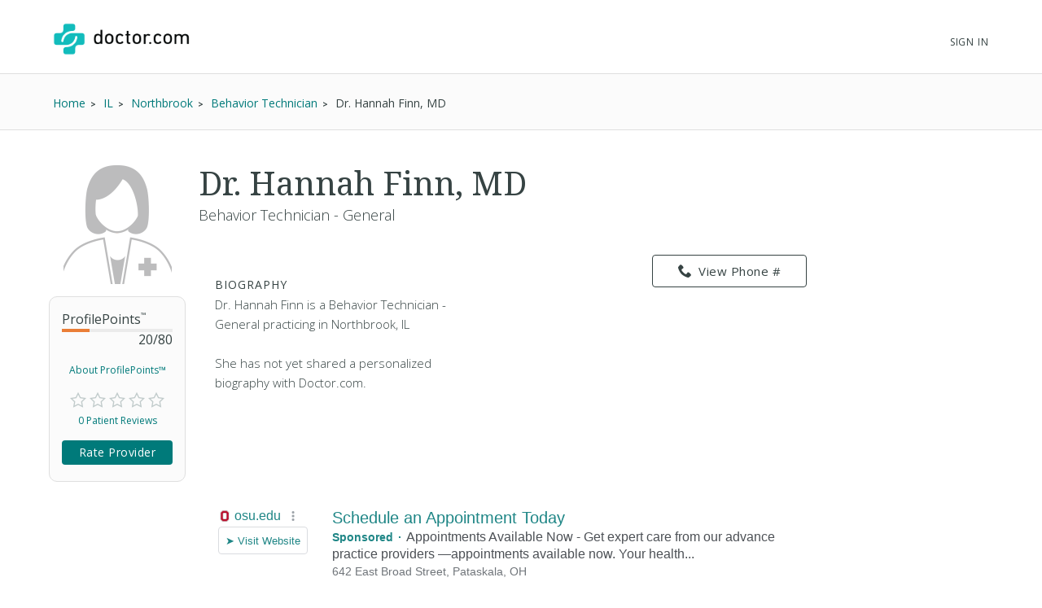

--- FILE ---
content_type: text/html; charset=UTF-8
request_url: https://syndicatedsearch.goog/afs/ads?sjk=IIXApoYbTH%2Brvk%2FeOj694Q%3D%3D&channel=2439815661&client=pub-1187797442630842&q=Physician&r=m&hl=en&type=0&oe=UTF-8&ie=UTF-8&fexp=21404%2C17300003%2C17301437%2C17301438%2C17301442%2C17301266%2C72717107&format=n3%7Cn3&ad=n6&nocache=4331768247268070&num=0&output=uds_ads_only&v=3&bsl=10&pac=0&u_his=2&u_tz=0&dt=1768247268089&u_w=1280&u_h=720&biw=1280&bih=720&psw=1280&psh=720&frm=0&uio=--&cont=searchresults-top%7Csearchresults-bottom&drt=0&jsid=csa&jsv=842209568&rurl=https%3A%2F%2Fwww.doctor.com%2FDr-Hannah-Finn
body_size: 14150
content:
<!doctype html><html lang="en"> <head> <style id="ssr-boilerplate">body{-webkit-text-size-adjust:100%; font-family:arial,sans-serif; margin:0;}.div{-webkit-box-flex:0 0; -webkit-flex-shrink:0; flex-shrink:0;max-width:100%;}.span:last-child, .div:last-child{-webkit-box-flex:1 0; -webkit-flex-shrink:1; flex-shrink:1;}.a{text-decoration:none; text-transform:none; color:inherit; display:inline-block;}.span{-webkit-box-flex:0 0; -webkit-flex-shrink:0; flex-shrink:0;display:inline-block; overflow:hidden; text-transform:none;}.img{border:none; max-width:100%; max-height:100%;}.i_{display:-ms-flexbox; display:-webkit-box; display:-webkit-flex; display:flex;-ms-flex-align:start; -webkit-box-align:start; -webkit-align-items:flex-start; align-items:flex-start;box-sizing:border-box; overflow:hidden;}.v_{-webkit-box-flex:1 0; -webkit-flex-shrink:1; flex-shrink:1;}.j_>span:last-child, .j_>div:last-child, .w_, .w_:last-child{-webkit-box-flex:0 0; -webkit-flex-shrink:0; flex-shrink:0;}.l_{-ms-overflow-style:none; scrollbar-width:none;}.l_::-webkit-scrollbar{display:none;}.s_{position:relative; display:inline-block;}.u_{position:absolute; top:0; left:0; height:100%; background-repeat:no-repeat; background-size:auto 100%;}.t_{display:block;}.r_{display:-ms-flexbox; display:-webkit-box; display:-webkit-flex; display:flex;-ms-flex-align:center; -webkit-box-align:center; -webkit-align-items:center; align-items:center;-ms-flex-pack:center; -webkit-box-pack:center; -webkit-justify-content:center; justify-content:center;}.q_{box-sizing:border-box; max-width:100%; max-height:100%; overflow:hidden;display:-ms-flexbox; display:-webkit-box; display:-webkit-flex; display:flex;-ms-flex-align:center; -webkit-box-align:center; -webkit-align-items:center; align-items:center;-ms-flex-pack:center; -webkit-box-pack:center; -webkit-justify-content:center; justify-content:center;}.n_{text-overflow:ellipsis; white-space:nowrap;}.p_{-ms-flex-negative:1; max-width: 100%;}.m_{overflow:hidden;}.o_{white-space:nowrap;}.x_{cursor:pointer;}.y_{display:none; position:absolute; z-index:1;}.k_>div:not(.y_) {display:-webkit-inline-box; display:-moz-inline-box; display:-ms-inline-flexbox; display:-webkit-inline-flex; display:inline-flex; vertical-align:middle;}.k_.topAlign>div{vertical-align:top;}.k_.centerAlign>div{vertical-align:middle;}.k_.bottomAlign>div{vertical-align:bottom;}.k_>span, .k_>a, .k_>img, .k_{display:inline; vertical-align:middle;}.si101:nth-of-type(5n+1) > .si141{border-left: #1f8a70 7px solid;}.rssAttrContainer ~ .si101:nth-of-type(5n+2) > .si141{border-left: #1f8a70 7px solid;}.si101:nth-of-type(5n+3) > .si141{border-left: #bedb39 7px solid;}.rssAttrContainer ~ .si101:nth-of-type(5n+4) > .si141{border-left: #bedb39 7px solid;}.si101:nth-of-type(5n+5) > .si141{border-left: #ffe11a 7px solid;}.rssAttrContainer ~ .si101:nth-of-type(5n+6) > .si141{border-left: #ffe11a 7px solid;}.si101:nth-of-type(5n+2) > .si141{border-left: #fd7400 7px solid;}.rssAttrContainer ~ .si101:nth-of-type(5n+3) > .si141{border-left: #fd7400 7px solid;}.si101:nth-of-type(5n+4) > .si141{border-left: #004358 7px solid;}.rssAttrContainer ~ .si101:nth-of-type(5n+5) > .si141{border-left: #004358 7px solid;}.z_{cursor:pointer;}.si130{display:inline; text-transform:inherit;}.flexAlignStart{-ms-flex-align:start; -webkit-box-align:start; -webkit-align-items:flex-start; align-items:flex-start;}.flexAlignBottom{-ms-flex-align:end; -webkit-box-align:end; -webkit-align-items:flex-end; align-items:flex-end;}.flexAlignCenter{-ms-flex-align:center; -webkit-box-align:center; -webkit-align-items:center; align-items:center;}.flexAlignStretch{-ms-flex-align:stretch; -webkit-box-align:stretch; -webkit-align-items:stretch; align-items:stretch;}.flexJustifyStart{-ms-flex-pack:start; -webkit-box-pack:start; -webkit-justify-content:flex-start; justify-content:flex-start;}.flexJustifyCenter{-ms-flex-pack:center; -webkit-box-pack:center; -webkit-justify-content:center; justify-content:center;}.flexJustifyEnd{-ms-flex-pack:end; -webkit-box-pack:end; -webkit-justify-content:flex-end; justify-content:flex-end;}</style>  <style>.si101{background-color:#ffffff;font-family:Arial,arial,sans-serif;font-size:14px;line-height:20px;padding-bottom:10px;padding-left:4px;padding-right:4px;padding-top:10px;color:#4d5156;}.si108{margin-top:1px;width:140px;}.si116{height:16px;margin-right:4px;width:16px;}.si31{font-size:16px;color:#1f8686;width:100%; -ms-flex-negative:1;-webkit-box-flex:1 0; -webkit-flex-shrink:1; flex-shrink:1;}.si31:hover{text-decoration:underline;}.si46{height:100%;}.si40{width:100%; -ms-flex-negative:1;-webkit-box-flex:1 0; -webkit-flex-shrink:1; flex-shrink:1;}.si32{width:100%; -ms-flex-negative:1;-webkit-box-flex:1 0; -webkit-flex-shrink:1; flex-shrink:1;}.si27{font-size:20px;line-height:26px;color:#1f8686;}.si27:hover{text-decoration:underline;}.si38{height:100%;width:100%; -ms-flex-negative:1;-webkit-box-flex:1 0; -webkit-flex-shrink:1; flex-shrink:1;}.si36{max-width:620px;}.si29{font-size:16px;line-height:20px;max-width:600px;}.si34{margin-left:20px;margin-top:3px;}.si39{height:100%;}.si1{margin-left:2px;color:#70757a;}.si2{padding-left:0px;padding-right:3px;}.si11{color:#70757a;}.si14{margin-left:0px;margin-top:1px;}.si15{font-size:16px;color:#1f8686;}.si15:hover{text-decoration:underline;}.si18{color:#1f8686;}.si18:hover{text-decoration:underline;}.si19{color:#70757a;}.si20{font-size:16px;margin-left:2px;color:#70757a;}.si21{border-radius:4px;border:1px solid #DADCE0;font-size:13px;height:100%;line-height:17px;max-height:55px;max-width:117px;margin-top:3px;padding-bottom:4px;padding-left:5px;padding-right:5px;padding-top:5px;color:#1f8686;width:100%; -ms-flex-negative:1;-webkit-box-flex:1 0; -webkit-flex-shrink:1; flex-shrink:1;}.si21:hover{text-decoration:underline;}.si22{padding-bottom:3px;padding-left:3px;padding-right:3px;padding-top:3px;}.si23{height:15px;width:15px;}.si68{padding-left:1px;}.si69{border-radius:4px;max-width:100px;margin-left:8px;}.si70{padding-bottom:14px;padding-left:20px;padding-right:20px;padding-top:0px;}.si71{font-size:16px;line-height:26px;color:#1f8686;}.si71:hover{text-decoration:underline;}.si128{background-color:#ebebeb;height:1px;width:100%; -ms-flex-negative:1;-webkit-box-flex:1 0; -webkit-flex-shrink:1; flex-shrink:1;}div>div.si128:last-child{display:none;}.si130{font-weight:700;}.si149{height:18px;padding-left:0px;width:30px;}.si3{font-size:16px;}.si9{font-size:16px;color:#1f8686;}.si17{font-size:16px;}.si24{color:#1f8686;}.si25{font-weight:700;font-size:14px;line-height:14px;color:#1f8686;}.si72{font-size:16px;}.y_{font-weight:400;background-color:#ffffff;border:1px solid #dddddd;font-family:sans-serif,arial,sans-serif;font-size:12px;line-height:12px;padding-bottom:5px;padding-left:5px;padding-right:5px;padding-top:5px;color:#666666;}.srLink{}.srLink:hover{text-decoration:underline;}.adBadgeBullet{font-weight:700;padding-left:6px;padding-right:6px;}.si16{padding-left:3px;padding-right:3px;}.sitelinksLeftColumn{padding-right:20px;}.sitelinksRightColumn{padding-left:20px;}.exp-sitelinks-container{padding-top:4px;}.priceExtensionChipsExpandoPriceHyphen{margin-left:5px;}.priceExtensionChipsPrice{margin-left:5px;margin-right:5px;}.promotionExtensionOccasion{font-weight:700;}.promotionExtensionLink{}.promotionExtensionLink:hover{text-decoration:underline;}.si7{padding-bottom:3px;padding-left:6px;padding-right:4px;}.ctdRatingSpacer{width:3px;}</style> <meta content="NOINDEX, NOFOLLOW" name="ROBOTS"> <meta content="telephone=no" name="format-detection"> <meta content="origin" name="referrer"> <title>Ads by Google</title>   </head> <body>  <div id="adBlock">   <div id="ssrad-master" data-csa-needs-processing="1" data-num-ads="3" class="parent_container"><div class="i_ div si135" style="-ms-flex-direction:column; -webkit-box-orient:vertical; -webkit-flex-direction:column; flex-direction:column;-ms-flex-pack:start; -webkit-box-pack:start; -webkit-justify-content:flex-start; justify-content:flex-start;-ms-flex-align:stretch; -webkit-box-align:stretch; -webkit-align-items:stretch; align-items:stretch;" data-ad-container="1"><div id="e1" class="i_ div clicktrackedAd_js si101" style="-ms-flex-direction:row; -webkit-box-orient:horizontal; -webkit-flex-direction:row; flex-direction:row;"><div class="i_ div si108" style="-ms-flex-direction:column; -webkit-box-orient:vertical; -webkit-flex-direction:column; flex-direction:column;-ms-flex-pack:start; -webkit-box-pack:start; -webkit-justify-content:flex-start; justify-content:flex-start;-ms-flex-align:start; -webkit-box-align:start; -webkit-align-items:flex-start; align-items:flex-start;"><div class="i_ div si33" style="-ms-flex-direction:row; -webkit-box-orient:horizontal; -webkit-flex-direction:row; flex-direction:row;-ms-flex-pack:start; -webkit-box-pack:start; -webkit-justify-content:flex-start; justify-content:flex-start;-ms-flex-align:center; -webkit-box-align:center; -webkit-align-items:center; align-items:center;"><a href="https://syndicatedsearch.goog/aclk?sa=L&amp;pf=1&amp;ai=DChsSEwjPnMGy4oaSAxVqaUcBHShuJd0YACICCAEQABoCcXU&amp;co=1&amp;ase=2&amp;gclid=EAIaIQobChMIz5zBsuKGkgMVamlHAR0obiXdEAAYASAAEgIlGvD_BwE&amp;cid=[base64]&amp;cce=2&amp;category=acrcp_v1_32&amp;sig=AOD64_1ykz4SPjXa6du30rxPdp-lK8t9jQ&amp;q&amp;nis=4&amp;adurl=https://wexnermedical.osu.edu/primary-care?https://wexnermedical.osu.edu/primary-care?utm_campaign%3Dmed_patient-engagement_evergreen_primary-care-pataskala%26utm_medium%3Dcpc%26utm_source%3Dgoogle%26utm_term%3Dpcp%2520doctor%26gad_source%3D5%26gad_campaignid%3D22623724074%26gclid%3DEAIaIQobChMIz5zBsuKGkgMVamlHAR0obiXdEAAYASAAEgIlGvD_BwE" data-nb="11" attributionsrc="" data-set-target="1" target="_top" class="a q_ si116 w_"><img src="https://tpc.googlesyndication.com/simgad/16296700487974591245?sqp=-oaymwEKCCgQKCABUAFYAQ&amp;rs=AOga4qnZvPWHiT0BHtNlTEDA_ZoPpx1JZQ" alt="" loading="lazy" class="img"></a><a class="m_ n_ si31 a" data-lines="1" data-truncate="0" href="https://syndicatedsearch.goog/aclk?sa=L&amp;pf=1&amp;ai=DChsSEwjPnMGy4oaSAxVqaUcBHShuJd0YACICCAEQABoCcXU&amp;co=1&amp;ase=2&amp;gclid=EAIaIQobChMIz5zBsuKGkgMVamlHAR0obiXdEAAYASAAEgIlGvD_BwE&amp;cid=[base64]&amp;cce=2&amp;category=acrcp_v1_32&amp;sig=AOD64_1ykz4SPjXa6du30rxPdp-lK8t9jQ&amp;q&amp;nis=4&amp;adurl=https://wexnermedical.osu.edu/primary-care?https://wexnermedical.osu.edu/primary-care?utm_campaign%3Dmed_patient-engagement_evergreen_primary-care-pataskala%26utm_medium%3Dcpc%26utm_source%3Dgoogle%26utm_term%3Dpcp%2520doctor%26gad_source%3D5%26gad_campaignid%3D22623724074%26gclid%3DEAIaIQobChMIz5zBsuKGkgMVamlHAR0obiXdEAAYASAAEgIlGvD_BwE" data-nb="1" attributionsrc="" data-set-target="1" target="_top">osu.edu</a><div class="i_ div w_" style="-ms-flex-direction:row; -webkit-box-orient:horizontal; -webkit-flex-direction:row; flex-direction:row;-ms-flex-pack:center; -webkit-box-pack:center; -webkit-justify-content:center; justify-content:center;-ms-flex-align:center; -webkit-box-align:center; -webkit-align-items:center; align-items:center;"><a href="https://adssettings.google.com/whythisad?source=afs_3p&amp;reasons=[base64]&amp;hl=en&amp;opi=122715837" data-notrack="true" data-set-target="1" target="_top" class="a q_ si149"><img src="https://www.google.com/images/afs/snowman.png" alt="" loading="lazy" class="img" data-pingback-type="wtac"></a></div></div><div class="i_ div" style="-ms-flex-direction:row; -webkit-box-orient:horizontal; -webkit-flex-direction:row; flex-direction:row;"><div class="i_ div" style="-ms-flex-direction:row; -webkit-box-orient:horizontal; -webkit-flex-direction:row; flex-direction:row;"><a href="https://syndicatedsearch.goog/aclk?sa=L&amp;pf=1&amp;ai=DChsSEwjPnMGy4oaSAxVqaUcBHShuJd0YACICCAEQABoCcXU&amp;co=1&amp;ase=2&amp;gclid=EAIaIQobChMIz5zBsuKGkgMVamlHAR0obiXdEAAYASAAEgIlGvD_BwE&amp;cid=[base64]&amp;cce=2&amp;category=acrcp_v1_32&amp;sig=AOD64_1ykz4SPjXa6du30rxPdp-lK8t9jQ&amp;q&amp;nis=4&amp;adurl=https://wexnermedical.osu.edu/primary-care?https://wexnermedical.osu.edu/primary-care?utm_campaign%3Dmed_patient-engagement_evergreen_primary-care-pataskala%26utm_medium%3Dcpc%26utm_source%3Dgoogle%26utm_term%3Dpcp%2520doctor%26gad_source%3D5%26gad_campaignid%3D22623724074%26gclid%3DEAIaIQobChMIz5zBsuKGkgMVamlHAR0obiXdEAAYASAAEgIlGvD_BwE" data-nb="8" attributionsrc="" data-set-target="1" target="_top" class="i_ a si21" style="-ms-flex-direction:row; -webkit-box-orient:horizontal; -webkit-flex-direction:row; flex-direction:row;-ms-flex-pack:center; -webkit-box-pack:center; -webkit-justify-content:center; justify-content:center;-ms-flex-align:center; -webkit-box-align:center; -webkit-align-items:center; align-items:center;"><span class="p_ si22 span">➤ Visit Website</span></a></div></div></div><div class="i_ div si46" style="-ms-flex-direction:column; -webkit-box-orient:vertical; -webkit-flex-direction:column; flex-direction:column;"><div class="i_ div si40" style="-ms-flex-direction:row; -webkit-box-orient:horizontal; -webkit-flex-direction:row; flex-direction:row;-ms-flex-pack:start; -webkit-box-pack:start; -webkit-justify-content:flex-start; justify-content:flex-start;-ms-flex-align:stretch; -webkit-box-align:stretch; -webkit-align-items:stretch; align-items:stretch;"><div class="i_ div si32" style="-ms-flex-direction:column; -webkit-box-orient:vertical; -webkit-flex-direction:column; flex-direction:column;-ms-flex-pack:start; -webkit-box-pack:start; -webkit-justify-content:flex-start; justify-content:flex-start;-ms-flex-align:stretch; -webkit-box-align:stretch; -webkit-align-items:stretch; align-items:stretch;"><div class="i_ div si43" style="-ms-flex-direction:column; -webkit-box-orient:vertical; -webkit-flex-direction:column; flex-direction:column;"><a class="p_ si27 a" href="https://syndicatedsearch.goog/aclk?sa=L&amp;pf=1&amp;ai=DChsSEwjPnMGy4oaSAxVqaUcBHShuJd0YACICCAEQABoCcXU&amp;co=1&amp;ase=2&amp;gclid=EAIaIQobChMIz5zBsuKGkgMVamlHAR0obiXdEAAYASAAEgIlGvD_BwE&amp;cid=[base64]&amp;cce=2&amp;category=acrcp_v1_32&amp;sig=AOD64_1ykz4SPjXa6du30rxPdp-lK8t9jQ&amp;q&amp;nis=4&amp;adurl=https://wexnermedical.osu.edu/primary-care?https://wexnermedical.osu.edu/primary-care?utm_campaign%3Dmed_patient-engagement_evergreen_primary-care-pataskala%26utm_medium%3Dcpc%26utm_source%3Dgoogle%26utm_term%3Dpcp%2520doctor%26gad_source%3D5%26gad_campaignid%3D22623724074%26gclid%3DEAIaIQobChMIz5zBsuKGkgMVamlHAR0obiXdEAAYASAAEgIlGvD_BwE" data-nb="0" attributionsrc="" data-set-target="1" target="_top">Schedule an Appointment Today</a></div><div class="i_ div si44" style="-ms-flex-direction:row; -webkit-box-orient:horizontal; -webkit-flex-direction:row; flex-direction:row;"><div class="i_ div si38 v_" style="-ms-flex-direction:column; -webkit-box-orient:vertical; -webkit-flex-direction:column; flex-direction:column;"><div class="i_ div si36 k_ " style="-ms-flex-direction:row; -webkit-box-orient:horizontal; -webkit-flex-direction:row; flex-direction:row;"><div class="i_ div si25 w_" style="-ms-flex-direction:row; -webkit-box-orient:horizontal; -webkit-flex-direction:row; flex-direction:row;"><span class="p_  span">Sponsored</span><span class="p_ adBadgeBullet span">·</span></div><span class="p_ si29 span">Appointments Available Now - Get expert care from our advance practice 
providers —appointments available now. Your health...</span></div><span class="p_ si11 span">642 East Broad Street, Pataskala, OH</span><div class="i_ div exp-sitelinks-container" style="-ms-flex-direction:column; -webkit-box-orient:vertical; -webkit-flex-direction:column; flex-direction:column;"><div class="i_ div si70" style="-ms-flex-direction:column; -webkit-box-orient:vertical; -webkit-flex-direction:column; flex-direction:column;-ms-flex-pack:start; -webkit-box-pack:start; -webkit-justify-content:flex-start; justify-content:flex-start;-ms-flex-align:stretch; -webkit-box-align:stretch; -webkit-align-items:stretch; align-items:stretch;"><a class="m_ n_ si71 a" data-lines="1" data-truncate="0" href="https://syndicatedsearch.goog/aclk?sa=L&amp;pf=1&amp;ai=DChsSEwjPnMGy4oaSAxVqaUcBHShuJd0YACICCAEQBBoCcXU&amp;co=1&amp;ase=2&amp;gclid=EAIaIQobChMIz5zBsuKGkgMVamlHAR0obiXdEAAYASABEgLb5vD_BwE&amp;cid=[base64]&amp;cce=2&amp;category=acrcp_v1_32&amp;sig=AOD64_0Zr6IcufutCzVioCzh-GYcz3VwRQ&amp;nis=4&amp;adurl=https://wexnermedical.osu.edu/find-a-doctor?https://wexnermedical.osu.edu/primary-care?utm_campaign%3Dmed_patient-engagement_evergreen_primary-care-pataskala%26utm_medium%3Dcpc%26utm_source%3Dgoogle%26utm_term%3Dpcp%2520doctor%26gad_source%3D5%26gad_campaignid%3D22623724074%26gclid%3DEAIaIQobChMIz5zBsuKGkgMVamlHAR0obiXdEAAYASABEgLb5vD_BwE%23/filter/keyword%3Dprimary%2520care%26newAppointments%3Dtrue?utm_campaign%3Dmed_general-awareness_evergreen_corp%26utm_medium%3Dcpc%26utm_source%3Dgoogle%26utm_term%3Dpcp%2520doctor" data-nb="6" attributionsrc="" data-set-target="1" target="_top">Accepting New Patients</a><span data-lines="1" data-truncate="0" class="m_ n_ si72 span">Primary care options near you Find the best match for your needs</span></div><div class="i_ div si70" style="-ms-flex-direction:column; -webkit-box-orient:vertical; -webkit-flex-direction:column; flex-direction:column;-ms-flex-pack:start; -webkit-box-pack:start; -webkit-justify-content:flex-start; justify-content:flex-start;-ms-flex-align:stretch; -webkit-box-align:stretch; -webkit-align-items:stretch; align-items:stretch;"><a class="m_ n_ si71 a" data-lines="1" data-truncate="0" href="https://syndicatedsearch.goog/aclk?sa=L&amp;pf=1&amp;ai=DChsSEwjPnMGy4oaSAxVqaUcBHShuJd0YACICCAEQBhoCcXU&amp;co=1&amp;ase=2&amp;gclid=EAIaIQobChMIz5zBsuKGkgMVamlHAR0obiXdEAAYASACEgI18vD_BwE&amp;cid=[base64]&amp;cce=2&amp;category=acrcp_v1_32&amp;sig=AOD64_0eM51SaUTJ9J_L2LTdM8oGLYnB3Q&amp;nis=4&amp;adurl=https://wexnermedical.osu.edu/locations/primary-care-pataskala?utm_campaign%3Dmed_patient-engagement_evergreen_primary-care-pataskala%26utm_medium%3Dcpc%26utm_source%3Dgoogle%26utm_term%3Dpcp%2520doctor%26https://wexnermedical.osu.edu/primary-care?utm_campaign%3Dmed_patient-engagement_evergreen_primary-care-pataskala%26utm_medium%3Dcpc%26utm_source%3Dgoogle%26utm_term%3Dpcp%2520doctor%26gad_source%3D5%26gad_campaignid%3D22623724074%26gclid%3DEAIaIQobChMIz5zBsuKGkgMVamlHAR0obiXdEAAYASACEgI18vD_BwE" data-nb="6" attributionsrc="" data-set-target="1" target="_top">Pickerington Location</a><span data-lines="1" data-truncate="0" class="m_ n_ si72 span">Care close to home Schedule online today</span></div><div class="i_ div si70" style="-ms-flex-direction:column; -webkit-box-orient:vertical; -webkit-flex-direction:column; flex-direction:column;-ms-flex-pack:start; -webkit-box-pack:start; -webkit-justify-content:flex-start; justify-content:flex-start;-ms-flex-align:stretch; -webkit-box-align:stretch; -webkit-align-items:stretch; align-items:stretch;"><a class="m_ n_ si71 a" data-lines="1" data-truncate="0" href="https://syndicatedsearch.goog/aclk?sa=L&amp;pf=1&amp;ai=DChsSEwjPnMGy4oaSAxVqaUcBHShuJd0YACICCAEQCRoCcXU&amp;co=1&amp;ase=2&amp;gclid=EAIaIQobChMIz5zBsuKGkgMVamlHAR0obiXdEAAYASADEgKhy_D_BwE&amp;cid=[base64]&amp;cce=2&amp;category=acrcp_v1_32&amp;sig=AOD64_2cbUAMBA3rLZ29vI8OrH8PrDgh6Q&amp;nis=4&amp;adurl=https://wexnermedical.osu.edu/features/myhealth?utm_campaign%3Dmed_general-awareness_evergreen_corp%26utm_medium%3Dcpc%26utm_source%3Dgoogle%26utm_term%3Dpcp%2520doctor%26https://wexnermedical.osu.edu/primary-care?utm_campaign%3Dmed_patient-engagement_evergreen_primary-care-pataskala%26utm_medium%3Dcpc%26utm_source%3Dgoogle%26utm_term%3Dpcp%2520doctor%26gad_source%3D5%26gad_campaignid%3D22623724074%26gclid%3DEAIaIQobChMIz5zBsuKGkgMVamlHAR0obiXdEAAYASADEgKhy_D_BwE" data-nb="6" attributionsrc="" data-set-target="1" target="_top">Ohio State MyHealth</a><span data-lines="1" data-truncate="0" class="m_ n_ si72 span">Care at your fingertips Download our mobile app today</span></div><div class="i_ div si70" style="-ms-flex-direction:column; -webkit-box-orient:vertical; -webkit-flex-direction:column; flex-direction:column;-ms-flex-pack:start; -webkit-box-pack:start; -webkit-justify-content:flex-start; justify-content:flex-start;-ms-flex-align:stretch; -webkit-box-align:stretch; -webkit-align-items:stretch; align-items:stretch;"><a class="m_ n_ si71 a" data-lines="1" data-truncate="0" href="https://syndicatedsearch.goog/aclk?sa=L&amp;pf=1&amp;ai=DChsSEwjPnMGy4oaSAxVqaUcBHShuJd0YACICCAEQDBoCcXU&amp;co=1&amp;ase=2&amp;gclid=EAIaIQobChMIz5zBsuKGkgMVamlHAR0obiXdEAAYASAEEgJguPD_BwE&amp;cid=[base64]&amp;cce=2&amp;category=acrcp_v1_32&amp;sig=AOD64_1AB6P3Ip5u6hQrmPCwnBJDEA-SPA&amp;nis=4&amp;adurl=https://wexnermedical.osu.edu/routine-care?utm_campaign%3Dmed_general-awareness_evergreen_corp%26utm_medium%3Dcpc%26utm_source%3Dgoogle%26utm_term%3Dpcp%2520doctor%26https://wexnermedical.osu.edu/primary-care?utm_campaign%3Dmed_patient-engagement_evergreen_primary-care-pataskala%26utm_medium%3Dcpc%26utm_source%3Dgoogle%26utm_term%3Dpcp%2520doctor%26gad_source%3D5%26gad_campaignid%3D22623724074%26gclid%3DEAIaIQobChMIz5zBsuKGkgMVamlHAR0obiXdEAAYASAEEgJguPD_BwE" data-nb="6" attributionsrc="" data-set-target="1" target="_top">Get an Annual Checkup</a><span data-lines="1" data-truncate="0" class="m_ n_ si72 span">Find out what screenings you need Preventative care reminders</span></div></div></div></div></div></div></div></div><div class="i_ div si128" style="-ms-flex-direction:row; -webkit-box-orient:horizontal; -webkit-flex-direction:row; flex-direction:row;"></div><div id="e2" class="i_ div clicktrackedAd_js si101" style="-ms-flex-direction:row; -webkit-box-orient:horizontal; -webkit-flex-direction:row; flex-direction:row;"><div class="i_ div si108" style="-ms-flex-direction:column; -webkit-box-orient:vertical; -webkit-flex-direction:column; flex-direction:column;-ms-flex-pack:start; -webkit-box-pack:start; -webkit-justify-content:flex-start; justify-content:flex-start;-ms-flex-align:start; -webkit-box-align:start; -webkit-align-items:flex-start; align-items:flex-start;"><div class="i_ div si33" style="-ms-flex-direction:row; -webkit-box-orient:horizontal; -webkit-flex-direction:row; flex-direction:row;-ms-flex-pack:start; -webkit-box-pack:start; -webkit-justify-content:flex-start; justify-content:flex-start;-ms-flex-align:center; -webkit-box-align:center; -webkit-align-items:center; align-items:center;"><a href="https://syndicatedsearch.goog/aclk?sa=L&amp;pf=1&amp;ai=DChsSEwjPnMGy4oaSAxVqaUcBHShuJd0YACICCAEQAhoCcXU&amp;co=1&amp;ase=2&amp;gclid=EAIaIQobChMIz5zBsuKGkgMVamlHAR0obiXdEAAYAiAAEgK_0vD_BwE&amp;cid=[base64]&amp;cce=2&amp;category=acrcp_v1_32&amp;sig=AOD64_1ttOg0L0xWDFNC2X1xGsDauiFidw&amp;q&amp;nis=4&amp;adurl=https://www.ohiohealth.com/services/primary-care?utm_source%3Dgoogle%26utm_medium%3Dcpc%26utm_campaign%3DPP_OHH_SRCH_Google_CON_GEN_PrimaryCare_Central%26gad_source%3D5%26gad_campaignid%3D16655340152%26gclid%3DEAIaIQobChMIz5zBsuKGkgMVamlHAR0obiXdEAAYAiAAEgK_0vD_BwE" data-nb="11" attributionsrc="" data-set-target="1" target="_top" class="a q_ si116 w_"><img src="https://afs.googleusercontent.com/svg/globe.svg?c=%2380868B" alt="" loading="lazy" class="img"></a><a class="m_ n_ si31 a" data-lines="1" data-truncate="0" href="https://syndicatedsearch.goog/aclk?sa=L&amp;pf=1&amp;ai=DChsSEwjPnMGy4oaSAxVqaUcBHShuJd0YACICCAEQAhoCcXU&amp;co=1&amp;ase=2&amp;gclid=EAIaIQobChMIz5zBsuKGkgMVamlHAR0obiXdEAAYAiAAEgK_0vD_BwE&amp;cid=[base64]&amp;cce=2&amp;category=acrcp_v1_32&amp;sig=AOD64_1ttOg0L0xWDFNC2X1xGsDauiFidw&amp;q&amp;nis=4&amp;adurl=https://www.ohiohealth.com/services/primary-care?utm_source%3Dgoogle%26utm_medium%3Dcpc%26utm_campaign%3DPP_OHH_SRCH_Google_CON_GEN_PrimaryCare_Central%26gad_source%3D5%26gad_campaignid%3D16655340152%26gclid%3DEAIaIQobChMIz5zBsuKGkgMVamlHAR0obiXdEAAYAiAAEgK_0vD_BwE" data-nb="1" attributionsrc="" data-set-target="1" target="_top">ohiohealth.com</a><div class="i_ div w_" style="-ms-flex-direction:row; -webkit-box-orient:horizontal; -webkit-flex-direction:row; flex-direction:row;-ms-flex-pack:center; -webkit-box-pack:center; -webkit-justify-content:center; justify-content:center;-ms-flex-align:center; -webkit-box-align:center; -webkit-align-items:center; align-items:center;"><a href="https://adssettings.google.com/whythisad?source=afs_3p&amp;reasons=[base64]&amp;hl=en&amp;opi=122715837" data-notrack="true" data-set-target="1" target="_top" class="a q_ si149"><img src="https://www.google.com/images/afs/snowman.png" alt="" loading="lazy" class="img" data-pingback-type="wtac"></a></div></div><div class="i_ div" style="-ms-flex-direction:row; -webkit-box-orient:horizontal; -webkit-flex-direction:row; flex-direction:row;"><div class="i_ div" style="-ms-flex-direction:row; -webkit-box-orient:horizontal; -webkit-flex-direction:row; flex-direction:row;"><a href="https://syndicatedsearch.goog/aclk?sa=L&amp;pf=1&amp;ai=DChsSEwjPnMGy4oaSAxVqaUcBHShuJd0YACICCAEQAhoCcXU&amp;co=1&amp;ase=2&amp;gclid=EAIaIQobChMIz5zBsuKGkgMVamlHAR0obiXdEAAYAiAAEgK_0vD_BwE&amp;cid=[base64]&amp;cce=2&amp;category=acrcp_v1_32&amp;sig=AOD64_1ttOg0L0xWDFNC2X1xGsDauiFidw&amp;q&amp;nis=4&amp;adurl=https://www.ohiohealth.com/services/primary-care?utm_source%3Dgoogle%26utm_medium%3Dcpc%26utm_campaign%3DPP_OHH_SRCH_Google_CON_GEN_PrimaryCare_Central%26gad_source%3D5%26gad_campaignid%3D16655340152%26gclid%3DEAIaIQobChMIz5zBsuKGkgMVamlHAR0obiXdEAAYAiAAEgK_0vD_BwE" data-nb="8" attributionsrc="" data-set-target="1" target="_top" class="i_ a si21" style="-ms-flex-direction:row; -webkit-box-orient:horizontal; -webkit-flex-direction:row; flex-direction:row;-ms-flex-pack:center; -webkit-box-pack:center; -webkit-justify-content:center; justify-content:center;-ms-flex-align:center; -webkit-box-align:center; -webkit-align-items:center; align-items:center;"><span class="p_ si22 span">➤ Visit Website</span></a></div></div></div><div class="i_ div si46" style="-ms-flex-direction:column; -webkit-box-orient:vertical; -webkit-flex-direction:column; flex-direction:column;"><div class="i_ div si40" style="-ms-flex-direction:row; -webkit-box-orient:horizontal; -webkit-flex-direction:row; flex-direction:row;-ms-flex-pack:start; -webkit-box-pack:start; -webkit-justify-content:flex-start; justify-content:flex-start;-ms-flex-align:stretch; -webkit-box-align:stretch; -webkit-align-items:stretch; align-items:stretch;"><div class="i_ div si32" style="-ms-flex-direction:column; -webkit-box-orient:vertical; -webkit-flex-direction:column; flex-direction:column;-ms-flex-pack:start; -webkit-box-pack:start; -webkit-justify-content:flex-start; justify-content:flex-start;-ms-flex-align:stretch; -webkit-box-align:stretch; -webkit-align-items:stretch; align-items:stretch;"><div class="i_ div si43" style="-ms-flex-direction:column; -webkit-box-orient:vertical; -webkit-flex-direction:column; flex-direction:column;"><a class="p_ si27 a" href="https://syndicatedsearch.goog/aclk?sa=L&amp;pf=1&amp;ai=DChsSEwjPnMGy4oaSAxVqaUcBHShuJd0YACICCAEQAhoCcXU&amp;co=1&amp;ase=2&amp;gclid=EAIaIQobChMIz5zBsuKGkgMVamlHAR0obiXdEAAYAiAAEgK_0vD_BwE&amp;cid=[base64]&amp;cce=2&amp;category=acrcp_v1_32&amp;sig=AOD64_1ttOg0L0xWDFNC2X1xGsDauiFidw&amp;q&amp;nis=4&amp;adurl=https://www.ohiohealth.com/services/primary-care?utm_source%3Dgoogle%26utm_medium%3Dcpc%26utm_campaign%3DPP_OHH_SRCH_Google_CON_GEN_PrimaryCare_Central%26gad_source%3D5%26gad_campaignid%3D16655340152%26gclid%3DEAIaIQobChMIz5zBsuKGkgMVamlHAR0obiXdEAAYAiAAEgK_0vD_BwE" data-nb="0" attributionsrc="" data-set-target="1" target="_top">Schedule Your Appointment - New Patients Welcome</a></div><div class="i_ div si44" style="-ms-flex-direction:row; -webkit-box-orient:horizontal; -webkit-flex-direction:row; flex-direction:row;"><div class="i_ div si38 v_" style="-ms-flex-direction:column; -webkit-box-orient:vertical; -webkit-flex-direction:column; flex-direction:column;"><div class="i_ div si36 k_ " style="-ms-flex-direction:row; -webkit-box-orient:horizontal; -webkit-flex-direction:row; flex-direction:row;"><div class="i_ div si25 w_" style="-ms-flex-direction:row; -webkit-box-orient:horizontal; -webkit-flex-direction:row; flex-direction:row;"><span class="p_  span">Sponsored</span><span class="p_ adBadgeBullet span">·</span></div><span class="p_ si29 span">New patients welcome! Convenient online scheduling for same or next-day 
appointments. Find a provider who meets your unique health needs at a 
location convenient for you. Convenient Hours. Same-Day Appointments. Easy 
Referrals. Close to Home or Work. Virtual Health Options.</span></div><span class="p_ si11 span">332 East State Street, Columbus, OH</span><div class="i_ div si45" style="-ms-flex-direction:row; -webkit-box-orient:horizontal; -webkit-flex-direction:row; flex-direction:row;-ms-flex-pack:start; -webkit-box-pack:start; -webkit-justify-content:flex-start; justify-content:flex-start;-ms-flex-align:end; -webkit-box-align:end; -webkit-align-items:flex-end; align-items:flex-end;"><div class="i_ div si34" style="-ms-flex-direction:row; -webkit-box-orient:horizontal; -webkit-flex-direction:row; flex-direction:row;"><div class="i_ div si14" style="-ms-flex-direction:row; -webkit-box-orient:horizontal; -webkit-flex-direction:row; flex-direction:row;"><div class="i_ div sitelinksTextContainer" style="-ms-flex-direction:row; -webkit-box-orient:horizontal; -webkit-flex-direction:row; flex-direction:row;-ms-flex-pack:start; -webkit-box-pack:start; -webkit-justify-content:flex-start; justify-content:flex-start;-ms-flex-align:start; -webkit-box-align:start; -webkit-align-items:flex-start; align-items:flex-start;"><div class="i_ div sitelinksLeftColumn" style="-ms-flex-direction:column; -webkit-box-orient:vertical; -webkit-flex-direction:column; flex-direction:column;-ms-flex-pack:start; -webkit-box-pack:start; -webkit-justify-content:flex-start; justify-content:flex-start;-ms-flex-align:stretch; -webkit-box-align:stretch; -webkit-align-items:stretch; align-items:stretch;"><a class="m_ n_ si15 a" data-lines="1" data-truncate="0" href="https://syndicatedsearch.goog/aclk?sa=L&amp;pf=1&amp;ai=DChsSEwjPnMGy4oaSAxVqaUcBHShuJd0YACICCAEQAxoCcXU&amp;co=1&amp;ase=2&amp;gclid=EAIaIQobChMIz5zBsuKGkgMVamlHAR0obiXdEAAYAiABEgJFpPD_BwE&amp;cid=[base64]&amp;cce=2&amp;category=acrcp_v1_32&amp;sig=AOD64_2Ip9FZZeZ47O9g-dVePSUd9C2dQg&amp;nis=4&amp;adurl=https://www.ohiohealth.com/ohiohealth-physician-group/our-specialties/primary-care/our-doctors?utm_source%3Dgoogle%26utm_medium%3Dcpc%26utm_campaign%3DPP_OHH_SRCH_Google_CON_GEN_PrimaryCare_Central%26gad_source%3D5%26gad_campaignid%3D16655340152%26gclid%3DEAIaIQobChMIz5zBsuKGkgMVamlHAR0obiXdEAAYAiABEgJFpPD_BwE" data-nb="6" attributionsrc="" data-set-target="1" target="_top">Our Doctors</a><a class="m_ n_ si15 a" data-lines="1" data-truncate="0" href="https://syndicatedsearch.goog/aclk?sa=L&amp;pf=1&amp;ai=DChsSEwjPnMGy4oaSAxVqaUcBHShuJd0YACICCAEQChoCcXU&amp;co=1&amp;ase=2&amp;gclid=EAIaIQobChMIz5zBsuKGkgMVamlHAR0obiXdEAAYAiADEgKwkfD_BwE&amp;cid=[base64]&amp;cce=2&amp;category=acrcp_v1_32&amp;sig=AOD64_2eTfcCfVjwoJI_2_gcnDepxWfBdQ&amp;nis=4&amp;adurl=https://www.ohiohealth.com/ohiohealth-physician-group/our-specialties/primary-care/our-services?utm_source%3Dgoogle%26utm_medium%3Dcpc%26utm_campaign%3DPP_OHH_SRCH_Google_CON_GEN_PrimaryCare_Central%26gad_source%3D5%26gad_campaignid%3D16655340152%26gclid%3DEAIaIQobChMIz5zBsuKGkgMVamlHAR0obiXdEAAYAiADEgKwkfD_BwE" data-nb="6" attributionsrc="" data-set-target="1" target="_top">Our Services</a></div><div class="i_ div sitelinksRightColumn" style="-ms-flex-direction:column; -webkit-box-orient:vertical; -webkit-flex-direction:column; flex-direction:column;-ms-flex-pack:start; -webkit-box-pack:start; -webkit-justify-content:flex-start; justify-content:flex-start;-ms-flex-align:stretch; -webkit-box-align:stretch; -webkit-align-items:stretch; align-items:stretch;"><a class="m_ n_ si15 a" data-lines="1" data-truncate="0" href="https://syndicatedsearch.goog/aclk?sa=L&amp;pf=1&amp;ai=DChsSEwjPnMGy4oaSAxVqaUcBHShuJd0YACICCAEQBxoCcXU&amp;co=1&amp;ase=2&amp;gclid=EAIaIQobChMIz5zBsuKGkgMVamlHAR0obiXdEAAYAiACEgKeNfD_BwE&amp;cid=[base64]&amp;cce=2&amp;category=acrcp_v1_32&amp;sig=AOD64_3KgykK_wz2BWEKHPHuZnrBtmxB5Q&amp;nis=4&amp;adurl=https://www.ohiohealth.com/ohiohealth-physician-group/our-specialties/primary-care/our-locations?utm_source%3Dgoogle%26utm_medium%3Dcpc%26utm_campaign%3DPP_OHH_SRCH_Google_CON_GEN_PrimaryCare_Central%26gad_source%3D5%26gad_campaignid%3D16655340152%26gclid%3DEAIaIQobChMIz5zBsuKGkgMVamlHAR0obiXdEAAYAiACEgKeNfD_BwE" data-nb="6" attributionsrc="" data-set-target="1" target="_top">Our Locations</a></div></div></div></div></div></div></div></div></div></div></div><div class="i_ div si128" style="-ms-flex-direction:row; -webkit-box-orient:horizontal; -webkit-flex-direction:row; flex-direction:row;"></div><div id="e3" class="i_ div clicktrackedAd_js si101" style="-ms-flex-direction:row; -webkit-box-orient:horizontal; -webkit-flex-direction:row; flex-direction:row;"><div class="i_ div si108" style="-ms-flex-direction:column; -webkit-box-orient:vertical; -webkit-flex-direction:column; flex-direction:column;-ms-flex-pack:start; -webkit-box-pack:start; -webkit-justify-content:flex-start; justify-content:flex-start;-ms-flex-align:start; -webkit-box-align:start; -webkit-align-items:flex-start; align-items:flex-start;"><div class="i_ div si33" style="-ms-flex-direction:row; -webkit-box-orient:horizontal; -webkit-flex-direction:row; flex-direction:row;-ms-flex-pack:start; -webkit-box-pack:start; -webkit-justify-content:flex-start; justify-content:flex-start;-ms-flex-align:center; -webkit-box-align:center; -webkit-align-items:center; align-items:center;"><a href="https://syndicatedsearch.goog/aclk?sa=L&amp;ai=DChsSEwjPnMGy4oaSAxVqaUcBHShuJd0YACICCAEQARoCcXU&amp;co=1&amp;ase=2&amp;gclid=EAIaIQobChMIz5zBsuKGkgMVamlHAR0obiXdEAAYAyAAEgJ76vD_BwE&amp;cid=[base64]&amp;cce=2&amp;category=acrcp_v1_32&amp;sig=AOD64_1nOcIiHwW1r5iiKIA6ePWSWprPzg&amp;q&amp;nis=4&amp;adurl=https://www.thevicepractice.com/?gad_source%3D5%26gad_campaignid%3D22832406872" data-nb="11" attributionsrc="" data-set-target="1" target="_top" class="a q_ si116 w_"><img src="https://afs.googleusercontent.com/svg/globe.svg?c=%2380868B" alt="" loading="lazy" class="img"></a><a class="m_ n_ si31 a" data-lines="1" data-truncate="0" href="https://syndicatedsearch.goog/aclk?sa=L&amp;ai=DChsSEwjPnMGy4oaSAxVqaUcBHShuJd0YACICCAEQARoCcXU&amp;co=1&amp;ase=2&amp;gclid=EAIaIQobChMIz5zBsuKGkgMVamlHAR0obiXdEAAYAyAAEgJ76vD_BwE&amp;cid=[base64]&amp;cce=2&amp;category=acrcp_v1_32&amp;sig=AOD64_1nOcIiHwW1r5iiKIA6ePWSWprPzg&amp;q&amp;nis=4&amp;adurl=https://www.thevicepractice.com/?gad_source%3D5%26gad_campaignid%3D22832406872" data-nb="1" attributionsrc="" data-set-target="1" target="_top">thevicepractice.com</a><div class="i_ div w_" style="-ms-flex-direction:row; -webkit-box-orient:horizontal; -webkit-flex-direction:row; flex-direction:row;-ms-flex-pack:center; -webkit-box-pack:center; -webkit-justify-content:center; justify-content:center;-ms-flex-align:center; -webkit-box-align:center; -webkit-align-items:center; align-items:center;"><a href="https://adssettings.google.com/whythisad?source=afs_3p&amp;reasons=[base64]&amp;hl=en&amp;opi=122715837" data-notrack="true" data-set-target="1" target="_top" class="a q_ si149"><img src="https://www.google.com/images/afs/snowman.png" alt="" loading="lazy" class="img" data-pingback-type="wtac"></a></div></div><div class="i_ div" style="-ms-flex-direction:row; -webkit-box-orient:horizontal; -webkit-flex-direction:row; flex-direction:row;"><div class="i_ div" style="-ms-flex-direction:row; -webkit-box-orient:horizontal; -webkit-flex-direction:row; flex-direction:row;"><a href="https://syndicatedsearch.goog/aclk?sa=L&amp;ai=DChsSEwjPnMGy4oaSAxVqaUcBHShuJd0YACICCAEQARoCcXU&amp;co=1&amp;ase=2&amp;gclid=EAIaIQobChMIz5zBsuKGkgMVamlHAR0obiXdEAAYAyAAEgJ76vD_BwE&amp;cid=[base64]&amp;cce=2&amp;category=acrcp_v1_32&amp;sig=AOD64_1nOcIiHwW1r5iiKIA6ePWSWprPzg&amp;q&amp;nis=4&amp;adurl=https://www.thevicepractice.com/?gad_source%3D5%26gad_campaignid%3D22832406872" data-nb="8" attributionsrc="" data-set-target="1" target="_top" class="i_ a si21" style="-ms-flex-direction:row; -webkit-box-orient:horizontal; -webkit-flex-direction:row; flex-direction:row;-ms-flex-pack:center; -webkit-box-pack:center; -webkit-justify-content:center; justify-content:center;-ms-flex-align:center; -webkit-box-align:center; -webkit-align-items:center; align-items:center;"><span class="p_ si22 span">➤ Visit Website</span></a></div></div></div><div class="i_ div si46" style="-ms-flex-direction:column; -webkit-box-orient:vertical; -webkit-flex-direction:column; flex-direction:column;"><div class="i_ div si40" style="-ms-flex-direction:row; -webkit-box-orient:horizontal; -webkit-flex-direction:row; flex-direction:row;-ms-flex-pack:start; -webkit-box-pack:start; -webkit-justify-content:flex-start; justify-content:flex-start;-ms-flex-align:stretch; -webkit-box-align:stretch; -webkit-align-items:stretch; align-items:stretch;"><div class="i_ div si32" style="-ms-flex-direction:column; -webkit-box-orient:vertical; -webkit-flex-direction:column; flex-direction:column;-ms-flex-pack:start; -webkit-box-pack:start; -webkit-justify-content:flex-start; justify-content:flex-start;-ms-flex-align:stretch; -webkit-box-align:stretch; -webkit-align-items:stretch; align-items:stretch;"><div class="i_ div si43" style="-ms-flex-direction:column; -webkit-box-orient:vertical; -webkit-flex-direction:column; flex-direction:column;"><a class="p_ si27 a" href="https://syndicatedsearch.goog/aclk?sa=L&amp;ai=DChsSEwjPnMGy4oaSAxVqaUcBHShuJd0YACICCAEQARoCcXU&amp;co=1&amp;ase=2&amp;gclid=EAIaIQobChMIz5zBsuKGkgMVamlHAR0obiXdEAAYAyAAEgJ76vD_BwE&amp;cid=[base64]&amp;cce=2&amp;category=acrcp_v1_32&amp;sig=AOD64_1nOcIiHwW1r5iiKIA6ePWSWprPzg&amp;q&amp;nis=4&amp;adurl=https://www.thevicepractice.com/?gad_source%3D5%26gad_campaignid%3D22832406872" data-nb="0" attributionsrc="" data-set-target="1" target="_top">Schedule an Appointment</a></div><div class="i_ div si44" style="-ms-flex-direction:row; -webkit-box-orient:horizontal; -webkit-flex-direction:row; flex-direction:row;"><div class="i_ div si38 v_" style="-ms-flex-direction:column; -webkit-box-orient:vertical; -webkit-flex-direction:column; flex-direction:column;"><div class="i_ div si36 k_ " style="-ms-flex-direction:row; -webkit-box-orient:horizontal; -webkit-flex-direction:row; flex-direction:row;"><div class="i_ div si25 w_" style="-ms-flex-direction:row; -webkit-box-orient:horizontal; -webkit-flex-direction:row; flex-direction:row;"><span class="p_  span">Sponsored</span><span class="p_ adBadgeBullet span">·</span></div><span class="p_ si29 span">Patient-focused approach - From primary care to mental health, we&#39;ve got 
you covered. The Vice Practice. Vice Practice...</span></div><div class="i_ div si45" style="-ms-flex-direction:row; -webkit-box-orient:horizontal; -webkit-flex-direction:row; flex-direction:row;-ms-flex-pack:start; -webkit-box-pack:start; -webkit-justify-content:flex-start; justify-content:flex-start;-ms-flex-align:end; -webkit-box-align:end; -webkit-align-items:flex-end; align-items:flex-end;"><div class="i_ div si34" style="-ms-flex-direction:row; -webkit-box-orient:horizontal; -webkit-flex-direction:row; flex-direction:row;"><div class="i_ div si14" style="-ms-flex-direction:row; -webkit-box-orient:horizontal; -webkit-flex-direction:row; flex-direction:row;"><div class="i_ div sitelinksTextContainer" style="-ms-flex-direction:row; -webkit-box-orient:horizontal; -webkit-flex-direction:row; flex-direction:row;-ms-flex-pack:start; -webkit-box-pack:start; -webkit-justify-content:flex-start; justify-content:flex-start;-ms-flex-align:start; -webkit-box-align:start; -webkit-align-items:flex-start; align-items:flex-start;"><div class="i_ div sitelinksLeftColumn" style="-ms-flex-direction:column; -webkit-box-orient:vertical; -webkit-flex-direction:column; flex-direction:column;-ms-flex-pack:start; -webkit-box-pack:start; -webkit-justify-content:flex-start; justify-content:flex-start;-ms-flex-align:stretch; -webkit-box-align:stretch; -webkit-align-items:stretch; align-items:stretch;"><a class="m_ n_ si15 a" data-lines="1" data-truncate="0" href="https://syndicatedsearch.goog/aclk?sa=L&amp;ai=DChsSEwjPnMGy4oaSAxVqaUcBHShuJd0YACICCAEQBRoCcXU&amp;co=1&amp;ase=2&amp;gclid=EAIaIQobChMIz5zBsuKGkgMVamlHAR0obiXdEAAYAyABEgIHLvD_BwE&amp;cid=[base64]&amp;cce=2&amp;category=acrcp_v1_32&amp;sig=AOD64_0tcUCYq8KLC0lvXttQ_JRg6T7XQA&amp;nis=4&amp;adurl=https://www.thevicepractice.com/insurance?gad_source%3D5%26gad_campaignid%3D22832406872" data-nb="6" attributionsrc="" data-set-target="1" target="_top">Insurance We Accept</a><a class="m_ n_ si15 a" data-lines="1" data-truncate="0" href="https://syndicatedsearch.goog/aclk?sa=L&amp;ai=DChsSEwjPnMGy4oaSAxVqaUcBHShuJd0YACICCAEQCxoCcXU&amp;co=1&amp;ase=2&amp;gclid=EAIaIQobChMIz5zBsuKGkgMVamlHAR0obiXdEAAYAyADEgIZnvD_BwE&amp;cid=[base64]&amp;cce=2&amp;category=acrcp_v1_32&amp;sig=AOD64_0RspDKMMfDaHaNsAHQCJqw1hxtpg&amp;nis=4&amp;adurl=https://www.thevicepractice.com/the-clinic?gad_source%3D5%26gad_campaignid%3D22832406872" data-nb="6" attributionsrc="" data-set-target="1" target="_top">The Clinic</a></div><div class="i_ div sitelinksRightColumn" style="-ms-flex-direction:column; -webkit-box-orient:vertical; -webkit-flex-direction:column; flex-direction:column;-ms-flex-pack:start; -webkit-box-pack:start; -webkit-justify-content:flex-start; justify-content:flex-start;-ms-flex-align:stretch; -webkit-box-align:stretch; -webkit-align-items:stretch; align-items:stretch;"><a class="m_ n_ si15 a" data-lines="1" data-truncate="0" href="https://syndicatedsearch.goog/aclk?sa=L&amp;ai=DChsSEwjPnMGy4oaSAxVqaUcBHShuJd0YACICCAEQCBoCcXU&amp;co=1&amp;ase=2&amp;gclid=EAIaIQobChMIz5zBsuKGkgMVamlHAR0obiXdEAAYAyACEgIhtvD_BwE&amp;cid=[base64]&amp;cce=2&amp;category=acrcp_v1_32&amp;sig=AOD64_2guIksfwmLlywGF_ZKXtBEEW1pXQ&amp;nis=4&amp;adurl=https://www.thevicepractice.com/team-3?gad_source%3D5%26gad_campaignid%3D22832406872" data-nb="6" attributionsrc="" data-set-target="1" target="_top">Our Team</a><a class="m_ n_ si15 a" data-lines="1" data-truncate="0" href="https://syndicatedsearch.goog/aclk?sa=L&amp;ai=DChsSEwjPnMGy4oaSAxVqaUcBHShuJd0YACICCAEQDRoCcXU&amp;co=1&amp;ase=2&amp;gclid=EAIaIQobChMIz5zBsuKGkgMVamlHAR0obiXdEAAYAyAEEgIeNfD_BwE&amp;cid=[base64]&amp;cce=2&amp;category=acrcp_v1_32&amp;sig=AOD64_3p5DCZfk0j4oJJVNIABOGALcY81w&amp;nis=4&amp;adurl=https://www.thevicepractice.com/services-5?gad_source%3D5%26gad_campaignid%3D22832406872" data-nb="6" attributionsrc="" data-set-target="1" target="_top">Our Services</a></div></div></div></div></div></div></div></div><div class="i_ div si39 w_" style="-ms-flex-direction:row; -webkit-box-orient:horizontal; -webkit-flex-direction:row; flex-direction:row;"><div class="i_ div si69" style="-ms-flex-direction:row; -webkit-box-orient:horizontal; -webkit-flex-direction:row; flex-direction:row;-ms-flex-pack:center; -webkit-box-pack:center; -webkit-justify-content:center; justify-content:center;-ms-flex-align:center; -webkit-box-align:center; -webkit-align-items:center; align-items:center;"><a href="https://syndicatedsearch.goog/aclk?sa=L&amp;ai=DChsSEwjPnMGy4oaSAxVqaUcBHShuJd0YACICCAEQERoCcXU&amp;co=1&amp;ase=2&amp;gclid=EAIaIQobChMIz5zBsuKGkgMVamlHAR0obiXdEAAYAyAFEgIP5vD_BwE&amp;cid=[base64]&amp;cce=2&amp;category=acrcp_v1_32&amp;sig=AOD64_0vV7BmGPeQnZXZvUnyIYfnlmTtpw&amp;nis=4&amp;adurl=https://www.thevicepractice.com/?gad_source%3D5%26gad_campaignid%3D22832406872" data-nb="9" attributionsrc="" data-set-target="1" target="_top" aria-hidden="true" tabindex="-1" class="a q_ si102"><img src="https://tpc.googlesyndication.com/simgad/5490716681554699297?sqp=-oaymwEMCMgBEMgBIAFQAVgB&amp;rs=AOga4qllkOX8KzDlnIgVEEmV9JFK2Bsoyw" alt="" loading="lazy" class="img"></a></div></div></div></div></div><div class="i_ div si128" style="-ms-flex-direction:row; -webkit-box-orient:horizontal; -webkit-flex-direction:row; flex-direction:row;"></div></div></div> </div> <div id="ssrab" style="display:none;"><!--leader-content--></div> <script nonce="Tm3DkEn2BpFOUjb_sdOzcg">window.AFS_AD_REQUEST_RETURN_TIME_ = Date.now();window.IS_GOOGLE_AFS_IFRAME_ = true;(function(){window.ad_json={"caps":[{"n":"queryId","v":"5E9lac-aHurSnboPqNyV6Q0"}],"bg":{"i":"https://www.google.com/js/bg/V3ebOGDdmYSEMRADY9j8a9nQ9snAUskijKb6q-slNNE.js","p":"[base64]/zwuKT3Jklp+RRMrMOjC/BSihr1Psdkhy0Yip8CLBIutDuuIhTQO1HTOMd7JRSSXN77mVNX9kHSwCv8IX88i5GtrdqxokoKSeTbs43WIhJkIAavk7cPEEKhNJFkmgfFvwxwOfao0Qxi8DnxB1WmobS4DGnldwSx5UBmE7HLy2a3Xcw7WP4NYODjo6bcwxiN/9s4ka0YNZi6WcdeKMfanBUz9aMia332+pwZPy1GkVzKEa63A1ZEYwMG1Wu9OB5UnteBlp29odo4YVjJ/VLV6nKSLU6UW0xnM6KQbxudEoJLH3vxPFVbK4ThF7wLOIjD/VJSoAHSz86ibhTeqmfWIyAG31zktc1XWRVgE5D6s1Mb658RTCiNtKoRvgm+1rYZcbrQvJ/XkWTmgb2tIDMUHf7iobbqCMmuW21pL8JygTYsL5VLEEkPXckpZJWzCWICOWMlQTttQOYiEnDAIz8gLFb4FGlJdXTQ39ySAC11cdRrh5h2XRUygPiQdiGpjk/eSzFsgvmwNPMDaECz/80j8UVeHuVOPyV2iUTepxInG7hQWbvbj2IVGih2XSzDmUsXWlETaoPhgOhGniMeX32c16UTOSKOtR0OjthnhiPcnF8jpFqldiMIKgVUWFaAv2vjnVZ5YXdeZZkrT79N9GFcYuEwhShUHfX53yXvP0n79kNVPEfdzECihiKbYVJ/X8NDAhRLr2nSDMVDh0DAilkmX4gqAIkSzyEcPIi9FlqTtWeVQX/Zi74SHa6NlqeHuASKFSSGfLjy58SbOLwYZVD+6wXbBI5EvVpk16kGGaaKvjjjDNWxPoWntZZbvPHIuJRCkQ5jkLVO9CNf9Fm4UW47WCi8GHrpElRniCGpevu5gZQFe9jRThOql7OmQ7VP6U/A3ejpOdkj4FWShcT6keIVyrCyx6ckIwh4M9hpcGlCtAfZ216APVJple525R9eKbV+K/er2DOvQbAr0OQQheniN51wdPD2NsfC1fh8Awu8M7CUDurnlDjGGiErMtZqVjLZKdlDc5w5kAr5/ms5N1Dne+XsaERE9Q7wdmq9qspJjUf0GdOlHuV57eO9d7il3mYICG1qa9eJ4CfCKKdKQ7TZczuFOy3ExcyPiZ41cASjlaNPyHPZyDISsDPvFjj3nXHf5PaQV03HwKacwUsY8ly/rqWc5dSZG4IvMEcAGGKiZGoD5jc3ofNeoJVfJM4eYRQSltzq4zQKFnQUXRu/GliCLaseAEa+nl1Y88EYQ7XwiudlJomMTnmPX/gDUKFOMW2HnrcvkZMnMzNx5hFnCCdShIcZ8cWmH8GoeO45yNmMUES8cTcZ6pCgxDoFgaBlOm1f1REpdmdkN7mjZtDg3drRktc/4QIvBHriYu/5LlVcyU81mdez+oudm9H5IelatThp0UPfoV3j5BhuHISE3UHDgD7LHRGQVUI+D1pZ1nqXiAjWHgBI4f35D7PNr6Y5Nc3qVFCszsqvtlvi5RLbddKgeo1IRe8u1Es0XDoXjQ1wqNDeJQ94PRf4DX9EBkI07LC2dveGNKQqBuH30OlXCW1i8rnE+YjPjQF0r5D9Wimh/9QT5aOlF4HKPJYKb40cOnZLXLb1kPEEFq4tMi6GyIGsSJ2sjocrq35e4w87alwrLcoUntyiazAyHrbFxiM1I/iy5SOVN0GEBb6eqEtG73K8/gv2QShKFzhxxJSIQF3+p7HDQ3GPrEs0RnIl9dhpdXqsJD+i/CwAi+JOgD46pWPDcAPpvthNyLayDBJcOFIai1ZUFI2oYYM6toYwXQiL46BzZBZQbnlr+t9mm6R+e/TJ6pZCTItyQD+B2sKIuVfZyepP3k0+ZTfPFMtbEBCnaB1euHFCag9QZ/vIUZAoypy1l2G5NaBSdXOE+/mH0ntzSxLVOIDEsUrAirTj4caUst9ZaY2km6IXlQ5vQjd5lEdAXf3di19iNUORX+lf/wcTUWXOf4GRWR6nP8+6ZV0whpa6hixQEaujxoQrJh0E8zt+g/jQ5MsIttpi5As0xDWtFd0B14M4SFjphm45hKHas5wrNPlRo+yPcW6ZiIcFndPkCec2qyQ4nj7qEPgRx4V/EDDs6DgB+7GcHAwf1WjVpyK/VTBRqjc4WE4UP9EOEmB/acViecLJ8kHt5x6XILSU3GhoptiVJWFZM4iBLmjftsybe3cMR0KuU0Ki49hnY7XIU+APjEuZpk/K85PwTRrXJ6EBEff51ouS794SckFAyH/LS6nxWQeKnQ5kcTwzy2ryHEyIhTuDiq3WDto4S0vPZpX+0epKTTWl09WyyksP+ZPNRxRytEl3cvzvOwx6fxhJBU+15cFgdEaJ5bbZuul+dVQGKc8LdxZ135KtRaf5nXAbCn9ixtQyFlyjJINMRTuCW1AXpDRNVadMsb0bkANASXoivYmDKxZ/[base64]/384w/OgXrPT44lqxaB9tYWvw6UqYMMlS6rejwj4rnaQ42+twwouF23DBcxZRqt+WbkoaEQBEcRzTHJxGoMYxWkm5xl0OlzcOtqsnaBHGIFyR2n39o0oYTH3zL42JOMBBZZnCnDXmHMezBEJ+L+UqX9D2nTXolr0tbxbhr3/t0sSFausuwieRCLYchsQiiexkgEu9YPd54HnLddB/FDamCpMYied33WjU2OHh0FpPffTp8vq4hMDpqpsrIXwaYcUEODjNsq77KUMjrc021T0IxKoDabuTH6Gpdt6GjUVXUUgiMP/ooyyykjjvXoL+36631glXyORRh0Sw7c1UBd0CjGMVEm5dlZmkPCGFyv2HoOz8X8NEUkKoJXO4M1cUD/kKn27bhdtSVZ/NiLMZr65cRyAbGSntgtJA6PtdwOaUi89YxAyKLDi5SQtE+p5MNWItbfHu/k0LX+vLE2e9q16vwRxSZop0OzV40rkcynUqESL1rYfaiV7nWesnjeH281UaEURlojpidfEfHOZe5rxMWpJJBkxlZGGOM3jJWHUOWXbnFanboCuFXISOpdEPY9yc77CRgJUO9YxWqFmv5S4dDjejcPqVJlqqVo19Bn6ClyoXZ1I0vmvF6GBQ+IHPxdQSYmSJ/a8tZnDa1Z3rQ99G/JN6NpEvhYJBVRfzOOyvb6vkHi9ObMdhoPnc3gXNAf0JQOOd1SFl6wD9fK8Z+582CTCDwUvYKH6iOM878/wjm42zURnWUpKd1xo/5Y3SsvCQ3eF7W3MMc3SZNLYu+zuUY9laBMdgiEcmOAxy9obrWp2nJmxEF+ysLL9NEtNA19ApHEs+yLbBJ+EP6GDuD5FtRZKIc2eeteOmU9xQ/eBRmYSLeRHTdssPHq9+K+ogjiQ/d+IRL3jCroDaBhia5znAfe73IpXCLpfKwKHkNqa0u4d7ZyRqEW7pu6vyAb+JlLijkIpQz+M9icxFMH08mqY7nedujUIecdADGWpuEamaFeTtAk85KXghl5TiB+AJUpkgT59/8u6VfpXO0TXfUeKG3XRFow6WarS3zNRjNjJRRqCUP5iyH9Q9yy2uSQFomPxWMhzWWVqWavjX9WbY/pwhO8FnLn0V40iALvgXVwmDb8HNhzyPIhOdrtF9ZV4m/2s9Peir6r2NqN/0w3FAUnCS47ruEUHyDl//Aa2R2372WR0TbxDbl8H9P395JtHd/CaBMohsESJEEsCFwJMWHz8vsi050e5W8RnUTiipJ+6nYbSGxBxFs4dZDKUblCtebcLtwFvRIVsOJR/s47IGjgSysn2YYEAEw8JPBT8hZy45/dhNVkc8O6mN9UOaK8DIpi+vDriSv6pY+Rwa4IT6oRNXyqfkFMUL38HE6vxJ2SNTggdsDZ9rm3951jhU+UYwhUijUwVFr1v48uwie16S6scYaX0bjVtYPzPIAGIhRRx1xDkn/Hu3XRCczNdf2TjUaaHITECvuP5T1cpgFIfv2hy0RrwwvXFhpcpfXOj2EoyP8wIc05NGYyPBJQCbdUkB0xVsFjjsfeVp99cdg+hqpr3oDLKeGx2xWNJRecf3+0sOgHqkEt4QBYo8/BqP1zHGEsTVOG7htvWtOn2upd2LkBKU3v7NeHndArBbvoa5TYjGJn589Qs1zjEcmXjn09mIE0v/Ino37j1LX8N3tUbTApyrT0vOe/k+vuBxwnfj7msnxTB16YPYZoZYmOEXE7ULZuq0XtHVBIO51k/MV7VMkLU5S5gBAxogBc9+rwt3l2lvL1GQynxzkieO292OwXQrqvJVMbaf/1Qd4fCY4DC46Er4XISt3WH/LVXWTGHRtV/ZSjTDQNu+fdztQ6kzQXW8gea2Nwu8U9Gu7WR/823452cgbcN4/wmmgQT5Zcx6C5/i73Y0nYVqrPD3cAZaMO0ZsTSn0OsB0nSFLwe4ieR2t1weqouBJZj5bWJTqmp14XSaEf/c1WPDQjT7r3F40YTwX/G5xs5WhChllhYSu+5YaHBSz25GM5LmSAVa1bNpalyD/uvLQP+VfJBU6fHmcHOcSUP/YmE8x3HOtUK/[base64]/q0UUvwGAgoN/HQ1cfJOPDuuXPqL7rMgK2bgp3pPuvFSXn7o+uXAoKvIHLZrE/W2X2Z/DpYmBVhcwHLEX5kPH5R3GOYhXsmJJFH1v76uC2qr7AIsaJoAyj3JnSBSM5gw1xIU3YcrPLMXED64cy25lDO6DeLIKAXhc2HrB9UFfGoXdHlOVUmRQULjZhz990HsDK3ZFQZaFjkkmRL5nvD6Z+BVmz7yvDipgDsMDjQzMgnm6coiLXkEb/9TLUcUZX7TBG6FDq3040pFiLGS2H2BePfR8kOM85+PuL0xMaxw4m7FGI/QW5OoJD3s1euuEG982vBahyTHW+KvrqXX8/Qk4t7QdJBYyjNWQN/FiApqh8myJL5Mr/7uI+YtYf4a1kmom0EcC4pdxJV9YQYyG6EDI9pHtWwVKrPnyEFmq1Lm6yzv5ypgnacPFFSwkXdmrZhs2GDd/E16pknHUHrAmPPH9W10bx3gzTxAZneAMf50ECPlDFlwgQteabLZvmarrVyp51QtvrqsXtZ1jMeBfwtVBawNyiazIyQQJpPIuZ0kA+cmXV68mJw5TCNbVZcIqDvhTi2hc0YRlN9KeSVGMOyp7jC3yzB5u6eIWNzXjnhq4sjWibxwvN2lHwjdpCOurIdwManA/1EY1rwRCBfj+mNt+kOioJSB+IVh8A1+FNVHOWHHlSSeuHC5RqaBKZU0xenV4/+zO9VbXrdoTIBI9NORSXGRe14fqDmfnNfPL6qxITGkj88gQlgRZy+t2sxxxFVxvCGmvK+4PvtyASuNafQI59r+zo4rmz/d8Alz93JqoQgJKGV48+OOxACL4+cUx5OPkKeQNnIJZGGotQflv4Ig17WQZ9KQGyoQYIVbyWfpcmD+Cp45+IG899BYebPgDGNZ0dep8CvKU64sOO0G3HBz9lTJzypYaka3n87a5yB5dHvG7VW6qz7ZLFl3UL+/cUg7Q9BjQEqfo7x1LVh2ecqgyJPa8YgXlaPDsa8dEvsNKXrfVsqwHChzpBcFzZP7FuAV7ugdkY4cen/W2kqDBrwrG25jclcscjGy+UMMtH60SM7umG0Uxctc4QrcJ5b/hXPsg1IgPuwCvz8wbKoasFQc+X0aVAfKZ7r8oSTtdORrr+F+TuOfzqMUADKm82W+aEytJNnyaDM/BhAl1745wzlsdWZsZK2n8aOuGp8H9kPXDMDlmQU7NvINFQvgV/NUZ0bJTAQkZePtlwVRRX1RMHJO+QWjEeQ0MRMdUlOO2g14zR6t8m5Fmfzr6nPG1ucmxKBebZMLwB/Rnluvd2QHT8hszXl5kYx+np1PfBrzZBV9oHGAR0lFAKbvInstfGS2zUn/9TqXpGhKTDGNIRN6kSPGxp6WG1Zlc2N63+orMUztF6fvhPIFG7A16S8t6K0qP266u13wreX0UK6IjiwQRdCbr2/sOTE+wqYNQb3MTIVjUPNRuyUwYBKK5k4sPpRyJHRU/cGEvevU4r1k7qe2PsxskE5IPfJc548VTOiMWQpnDZ6/zBwPlv+91makcDfKAxsLYyase8f64Ko279meC39ohi6HwFuY7sOE3SM0mEhHo+w7336BteD+kSWHH4Exgn3qAvX60mIG+JciaJieeGHtFp6Engiq6++Zr3vMPtfY0x7bLeCkPIV48wDsNADItfkrJzQJCLs8LQPZo0YlnTX8cPtqSDjTo0lNVfg0aZRvYjBpaW1t/bn7dN2F0EDulzlazPvpYwEUwdvEk8z6KkEdZGVh1M0YaHhY5BZGcGObn5Lrax/MtC6Bj9DKNB466NQQoEFOjRSf0yvFgOmsDY/l4mlzglGbmUI8iAkMwQZgjbTen3xgZAjhB6IPctC7WX1LNBDGgDkmXuwPro3+qwvXKwbo91wQMSNipDwV2Nh/iuICHjP42ySYr+XzuvfDBFnWtNmQGazy5LAytnO4Z2OoT6vvj3AkuMvhQfSFlNtxz9sfXmEUUH7H/7MkhcHNEpbAwa9JyD4oi1bEyIKdNPBEcgbKUX4a7Xt1vnmtoi2/owk25EiUgO3P3zIelp/jFys1W442Y/3XCBYwJbN1FrOPrnJHmvCl/Rg51HI5F2nzeQs9wY/QmgWilyaqUwSKeq761Qi6St+5TpGQ5yWhh7qy7r8Fyr8sUaixplu7De82EDFPjKDfMvSu226A9uV9k0583l6CultP7awV1vxsgTuLxdVWPHDlVnK70k3Q6mOdolwQGHMQaq/p/EI6Ad5Cjc6wdJvDE41ahUn5j/WnHmgK0MMibexG6uTnjte0vjf0Z5979hxlW0avUwtLj3e4YAH97foNuaQ9VtVio/4bH2sCzt0jFhwGC1dTuORHu/tvQRj4O7LtUSq1mg0QpH7kfA/awY6jRZmii/rzRETsgeqPDJYBSfeVIGFGpAPGKTQm8pPsNQ1Z2L5nSXa3+jax08AWQ0rhSxfc0Y0wzNR1gpewxl0YGyn9+Cxc7HLiF8wrSsCgAuO6tzEx6EvBFV67Ixubedz9mnUf7wKc5N1Uvqn9M/RkWvPz5GjnQQ7kDxaTl8ef+tVhNLGslyRCQwpVgy/l4zn1CBQnadtYJRkxFBiH1iY6YLHyZQQkInsrR6OFxmtfMrihcjIDQbx+DEOdKRdeEB3gyFEolfAWT1k01CCOSflXqOPSw+iRi4GvPmEAKw1AdzN7NV7+2gmueF5P4A/Kt/NVPphWDSE1azTIZyYENF1e9YL/DJ3Zq8wxaUQKQLQZ5WPfYXPSHgKLTuA+rL0VAxBuLxbb5xOqStVO9HQOuf52W7JWtDpM7UHh2YDL+9XFuVx8lLt4II3g9/SjTp1Xp9qv6Z7iwtGXky7pbL3eA4x7KSKVKseF+hqriiy+9RU7oJ0XvclEUy+lUHUT6xPc7AthG0rNArvRl/4d7ncPnIndM5hDK07QIhxWkk/SWr8g4/1WjeuZgV1FoptpnYzKGxrXOy6+vg/7zD0QXOt8t9lN7sBO7+CBAm1c9G2K0Ka2Hxgd+MrCxqV0yxbJwxbje0d57bET0S8R47/NzTh323kCZdbteZgDFNJVZ/[base64]/QDAsTZbSfZQmw7/mVQmxFjp+lcrU3zUmy9qzY4IzqPIOBfi0CiTdwJOHmM10iI3gQUqWm3Bvo2+DxGzV6VSYs9Ab4y5lzcpNJc8hP8ful86ieeXJ5tJcop/Hr6zCjT+gbMPgJetMATdpIml9OMuUtzbMRhj0N8n9l0lLakoDwJKDBaqbKenJBeYVrWZuqex72V9XPJNlgZbwEpd2wtI6oucBnFjhcRNxBAi+KVTt/EE4rnw67uS6uo0h3LmVQYoMtkXBoxpB83ka53wTV4dVZalAuNYeuRzsTa+IWYR/Re0s2WDcxbGd+fQ0IIFqjQgfGlwEr/ntWq8D5zMihRSmk32jJEv46XJYUTcALU0PNRwwXJ5wkHGzgKxz87/0X/nAsyyMzG64IP8H/J6ZKtfj3Ooeia0Ab4EV/reDpKvhnKgLBUe1k8BwKChsZz84T5OdxtBkJ0AIP3hm35TBofN6Tt9gyYyv4yiFUO94HvT4fXp4wmFAuPT1syBuQfV4i19k8o7yXblT4CU0qm4E4kK9Gsc6HrgVdv0pT4rbMlzg+SNWV0H9kw62NEcKnzTqEolp4y+Ye3xzzT5trd+HAsGoGRNh4/DiVKJ0LNvp7rkOZnBfWlwxajFITgjuxvecXA6kJbS6bu9VUPUbTFYDFX7Usle/EpKX4me/vu1EF1uqZVSseouzYipd+9g/63dDMJlDe8PJ1dSTN/1k7idxZzRUlrFGVwXBfZb9Pi/WHUqGkxcJzOq4vppBicVZ5gpbwVg1Pq9ZFdA/cPFahltLwUZh2oByXhMQ4pJf+1/L0QGRx/s3QxFqSd3dwraRkj3K7zfc6EESAnTlBzWAMYXJjxr0xhP8SY6JF62fA8ocFG6/HyLtCTDrsmj7Z+u2yHJz5cD5sNPAeKAAjWTB6rgwMxnDO0LTuz9F3BHOxQ9m5z/cbjzdLj2DVTnH36n03xkwD/xJX1K97EbMv7lA26oOpTEC2eFqVGKufjTvPclWh6cWUiveonqfpEWWR6/6k+V04s8B+qict9pCKGCTNUIZ+Gr/zg78JmTBCh269NZkcI1MHNvWSmmB04LQ7Eqw0EuSnq8p2mdv28q5tfSsHSFyf19V6pGdJgynf3NsUa1lmahkO6OdD+3b6XJY/JbydIfDjLKHJu9bz1sXfRY7VNHsMcWLppwthIL2OAigp2iy/C8h5tQe4iufUH7DTDRyM81Wrt0T5NUxHByt/R6I585vSJYzR3OSxkndocarATHfMmKoxLmHXSqIqMwe7Z7gHYhqYa3yFUfU2uBTEOacOrc0Y3PKACuJqiK/Kmc780B8RBpeiRAcnm5bLdabi5z0K7XAPwlNFPkIG5uAA3zaMlUqu3GMrQJefRcW7yQjXu7NkzNaXtSxdEx//FBRXqJ3khatnhd1MQdiWqi2aoXdqhOeZXzysChttEl/Fu0cNw0jjHe5wGvW5yUnWMyF59mPGX0gbdu+1EJmXWzCz7gd1eLhmwe0JtukJBX3Cy9O5K3wHh3f5vCj9VhzjJYQqhBcxVYfNIpathEB2881OXn1mJHXUMPuwJ+/QTD8JR/JQT7m0MVfbTc+bL/Xz/DLW0QU42Uexola7RnOX/Bdg3mzvcRcwwVLhwTsiFIwTM+xmV98xipXA24rlZnnPwV0db65yDxQj0y3p+eclR5EMg9xMsByhcYziVviCV2fSVEieEsGB20rV/UQHi1yTv2uyUdB6rMqptL1VJ6CVJ/MX2HM+AVjSxisuL76TY2GMM70nC+2Ue6cUBSutDpNL9GW71E+LhmEpMZEz/hIf9x70KRqlblqjdq3gHx5bIn3LTsSjtM3aZl5UUB5OVC5fXMh4KaBdpHCFaPrR6Fu6R0ej0zJ0cQ0tqj+qyZ/RMNLYrrv4HaMz9nZn83uOnpCL3TxRjghiegbjSGaOOfci/e1zullZJIFsNm/xknnw67+wwoPNK6jZEll5eDCSD74cnajKLRrd4OgU2mCu3/BbBfKDphe6XQC3zY9TAq5Uzxt3OMhzRUbWIv8qXKTxqBa5EasjpiFjUHwMFPhMJK/uqv30sxaTtmjZ2vawFcz6zXSl5p2Ul2tI/emoYTBYa5spCHwrMrMnkJyU3OVsuGQg1T3B2XE46mvztelD92SYz8k922gUNOkEPo0XbiN8bD2Sw3qDgUWOq1XIDrVU4lQ8A+ALpUyFEX3Y51A8OtA\u003d"},"gd":{"ff":{"fd":"swap","eiell":true,"pcsbs":"44","pcsbp":"8","esb":true},"cd":{"pid":"pub-1187797442630842","eawp":"partner-pub-1187797442630842","qi":"5E9lac-aHurSnboPqNyV6Q0"},"pc":{},"dc":{"d":true}}};})();</script> <script src="/adsense/search/async-ads.js?pac=0" type="text/javascript" nonce="Tm3DkEn2BpFOUjb_sdOzcg"></script>  </body> </html>

--- FILE ---
content_type: text/html; charset=UTF-8
request_url: https://providers.doctor.com/Providers/getBioText?id=3939106&truncate=200
body_size: -58
content:
{"fullBio":"Dr. Hannah Finn is a Behavior Technician - General practicing in Northbrook, IL<br><br>She has not yet shared a personalized biography with Doctor.com.","bio":"Dr. Hannah Finn is a Behavior Technician - General practicing in Northbrook, IL<br><br>She has not yet shared a personalized biography with Doctor.com.","showReadMore":0}

--- FILE ---
content_type: text/javascript
request_url: https://www.google.com/js/bg/V3ebOGDdmYSEMRADY9j8a9nQ9snAUskijKb6q-slNNE.js
body_size: 21810
content:
//# sourceMappingURL=[data-uri]
(function(){var l=function(M,V,R,x,T,f,a,N,P,q){for(P=76;P!=26;){if(P==98)return q;if(P==M)P=(R-1^3)>=R&&(R-8^29)<R?V:98;else if(P==0)P=(R+1&53)>=R&&(R-1^21)<R?28:M;else if(P==28)q=x,P=M;else if(P==V){if((a=(N=x,v).trustedTypes)&&a.createPolicy){try{N=a.createPolicy(T,{createHTML:g,createScript:g,createScriptURL:g})}catch(u){if(v.console)v.console[f](u.message)}q=N}else q=N;P=98}else P==76&&(P=0)}},v=this||self,g=function(M){return l.call(this,78,44,19,M)};(0,eval)(function(M,V){if(!![])return(V=l(78,44,5,null,"bg","error"))&&M.eval(V.createScript("1"))===1?function(R){return V.createScript(R)}:function(R){return""+R}}(v)(Array(Math.random()*7824|0).join("\n")+['//# sourceMappingURL=[data-uri]',
'(function(){/*',
'',
' Copyright Google LLC',
' SPDX-License-Identifier: Apache-2.0',
'*/',
'var sT=function(R,V,P,q,a,v,g,N){{N=79;while(N!=42)if(N==79)N=87;else if(N==87)N=P-4>>3>=0&&(P|6)>>5<1?26:R;else if(N==26){a:if(typeof V==="string")g=typeof a!=="string"||a.length!=1?-1:V.indexOf(a,q);else{for(v=q;v<V.length;v++)if(v in V&&V[v]===a){g=v;break a}g=-1}N=R}else{if(N==90)return g;N==R?N=P<<1&3?90:58:N==58&&(Sv.call(this,q?q.type:""),this.relatedTarget=this.currentTarget=this.target=null,this.button=this.screenY=this.screenX=this.clientY=this.clientX=this.offsetY=this.offsetX=0,this.key="",this.charCode=this.keyCode=0,this.metaKey=this.shiftKey=this.altKey=this.ctrlKey=false,this.state=null,this.pointerId=0,this.pointerType="",this.timeStamp=0,this.iJ=null,q&&this.init(q,V),N=90)}}},zk=function(R,V,P,q,a,v,g,N,l,T,z,M,x,L,u){{u=63;while(u!=76)if(u==2)u=g.attachEvent?65:79;else if(u==7)u=v.XG==0?93:16;else if(u==46)g.addListener(x),u=28;else if(u==49)r0(59,50,true,v,q),u=7;else if(u==65)g.attachEvent(pd(60,3,N.toString(),"on"),x),u=28;else if(u==16)u=(R-1|16)<R&&(R-2^11)>=R?51:71;else if(u==93)v.src=P,a[Mv]=P,u=16;else if(u==30)P.FG=V,P.listener=null,P.proxy=null,P.src=null,P.BQ=null,u=15;else if(u==63)u=50;else if(u==21)u=typeof q!=="number"&&q&&!q.FG?56:16;else if(u==1)u=g.addEventListener?47:2;else if(u==51){a:{switch(v){case 1:L=g?"disable":"enable";break a;case V:L=g?"highlight":"unhighlight";break a;case P:L=g?"activate":"deactivate";break a;case 8:L=g?"select":"unselect";break a;case q:L=g?"check":"uncheck";break a;case 32:L=g?"focus":"blur";break a;case a:L=g?"open":"close";break a}throw Error("Invalid component state");}u=71}else if(u==56)a=q.src,u=25;else{if(u==34)throw Error("addEventListener and attachEvent are unavailable.");if(u==79)u=g.addListener&&g.removeListener?46:34;else if(u==41)g=q.proxy,N=q.type,a.removeEventListener?a.removeEventListener(N,g,q.capture):a.detachEvent?a.detachEvent(pd(60,5,N,V),g):a.addListener&&a.removeListener&&a.removeListener(g),yw--,v=Nv(9,64,a),u=52;else if(u==84)r0(59,49,true,a.X,q),u=16;else{if(u==71)return L;if(u==25)u=a&&a[iN]?84:41;else if(u==27)x=fd(58,10),T.proxy=x,x.src=g,x.listener=T,u=1;else if(u==78)u=(R|56)==R?21:16;else if(u==57)zk(8,true,q),u=16;else if(u==55)u=N?8:42;else if(u==58)u=(R-5&23)==3?30:15;else if(u==35)u=T.proxy?58:27;else if(u==28)yw++,u=58;else if(u==47)bN||(v=M),v===void 0&&(v=V),g.addEventListener(N.toString(),x,v),u=28;else if(u==50)u=(R+5&12)<R&&(R+1&46)>=R?55:58;else if(u==8)M=uN(0,v,35,P)?!!v.capture:!!v,(z=Nv(9,65,g))||(g[Mv]=z=new Vw(g)),T=z.add(N,a,l,M,q),u=35;else if(u==15)u=((R|2)&20)<7&&(R<<1&15)>=13?13:78;else{if(u==42)throw Error("Invalid event type");u==13?(this[this+""]=this,u=78):u==52&&(u=v?49:57)}}}}},m3=function(R,V,P,q,a,v,g,N,l,T,z,M,x,L,u,f){for(u=(f=24,13);;)try{if(f==44)break;else if(f==92){a:{for(g=V;g<q.length;++g)if(N=q[g],!N.FG&&N.listener==v&&N.capture==!!a&&N.BQ==P){L=g;break a}L=-1}f=87}else if(f==74)u=13,Bs(92,24,P,x,g),f=65;else if(f==28)f=12;else if(f==2)f=R+4>>3==1?41:47;else if(f==6)L=N,f=59;else if(f==24)f=19;else if(f==49)f=(R|24)==R?8:59;else if(f==43)f=q<V.length?83:57;else if(f==26){if(T=a.X.u[String(v)]){for(z=(T=T.concat(),V),l=true;z<T.length;++z)(g=T[z])&&!g.FG&&g.capture==q&&(N=g.BQ||g.src,M=g.listener,g.UJ&&r0(59,48,true,a.X,g),l=M.call(N,P)!==false&&l);L=l&&!P.defaultPrevented}else L=true;f=49}else if(f==63)f=15;else if(f==38)f=v&&g.L?86:28;else if(f==48)g-=8,N.push(l>>g&255),f=98;else if(f==67)u=15,N=F$(l,1,g,349),f=65;else if(f==65)u=13,f=38;else{if(f==59)return L;f==57?(L=N,f=2):f==98?f=15:f==78?(g.L=V,l=g.S.pop(),f=67):f==87?f=(R|80)==R?29:2:f==19?f=(R&44)==R?92:87:f==86?(T=g.L,T(function(){y(25,q,g,a,a)}),f=6):f==41?(this.n===0?L=[0,0]:(this.G.sort(function(B,w){return B-w}),L=[this.n,this.G[this.G.length>>1]]),f=47):f==58?(q++,f=43):f==12?f=g.S.length?78:6:f==8?f=12:f==94?f=43:f==29?(q=g=0,N=[],f=94):f==15?f=g>7?48:58:f==47?f=(R|1)>>3==2?26:49:f==83&&(g+=P,l=(a=l<<P,v=V[q],-~a+2*(a^v)+2*(~a^v)-(a|~v)),f=63)}}catch(B){if(u==13)throw B;u==15&&(x=B,f=74)}},lN=function(R,V,P,q,a,v,g,N,l,T,z,M,x){for(M=38;M!=89;)if(M==55)M=(R&78)==R?17:37;else{if(M==99)return x;if(M==17)this.dS=k.document||document,M=37;else if(M==14)M=(R&49)==R?44:55;else if(M==38)M=14;else if(M==37)M=(R|64)==R?74:46;else if(M==46)M=(R<<1&7)>=6&&(R|6)>>4<2?43:99;else if(M==74)x=V&&V.parentNode?V.parentNode.removeChild(V):null,M=46;else if(M==43)M=99;else if(M==44){if((P.W+=(g=(l=(T=(q||P.a4++,P.zn>0)&&P.Z&&P.ci&&P.yu<=V&&!P.K&&!P.L&&(!q||P.Ys-a>V)&&document.hidden==0,P.a4==4))||T?P.Y():P.h$,N=g-P.h$,N>>14>0),P.B&&(P.B^=(P.W+V>>2)*(N<<2)),P).i=P.W+V>>2!=0||P.i,l||T)P.a4=0,P.h$=g;T?(P.zn>P.Vu&&(P.Vu=P.zn),g-P.Ku<P.zn-(v?255:q?5:2)?x=false:(P.Ys=a,z=A(P,q?152:510),c(P,510,P.v),P.S.push([g0,z,q?a+V:a,P.H,P.T]),P.L=xe,x=true)):x=false,M=55}}},Nv=function(R,V,P,q,a,v){for(v=76;v!=26;)if(v==4)this.i=P,v=78;else if(v==76)v=0;else if(v==98)v=(V^4)>>4>=2&&(V^70)<R?40:28;else if(v==34)v=44;else{if(v==44)return a;v==0?v=(V|4)>>3?78:4:v==40?(q=P[Mv],a=q instanceof Vw?q:null,v=28):v==78?v=V-1>>3>=1&&V>>2<4?15:98:v==28?v=(V-4^27)<V&&(V-R^13)>=V?34:44:v==15&&(q.xQ&&q.xQ.forEach(P,void 0),v=98)}},Gk=function(R,V,P,q,a,v,g,N,l){{l=45;while(l!=74)if(l==49)l=V-3>>4?46:13;else if(l==13)N=this.n===0?0:Math.sqrt(this.mA/this.n),l=46;else if(l==60)l=(V>>R&7)==2?73:41;else if(l==73)Af.call(this),P||cs||(cs=new jv),this.cQ=this.SD=null,this.Ay=false,this.xQ=this.FJ=null,this.vQ=false,this.o=null,this.uJ=void 0,l=41;else if(l==96){a:{for(g in v)if(a.call(void 0,v[g],g,v)){N=q;break a}N=P}l=60}else if(l==45)l=49;else if(l==46)l=(V+R&7)==2?96:60;else if(l==41)return N}},X$=function(R,V,P,q,a,v,g,N,l,T,z,M,x,L,u){{x=57;while(x!=34)if(x==37)u(l),x=28;else if(x==7){a:{if(l&&typeof l.length==g){if(uN(0,l,11,null)){z=typeof l.item=="function"||typeof l.item=="string";break a}if(typeof l==="function"){z=typeof l.item=="function";break a}}z=false}aq(92,29,R,0,u,z?Tk(39,5,0,l):l),x=28}else if(x==68)x=z<R.length?47:63;else if(x==47)X$(R[z],V,P,q,a,7,null,0),x=82;else if(x==77)x=q&&q[iN]?84:44;else if(x==23)x=68;else if(x==82)z++,x=68;else if(x==84)q.X.remove(String(R),P,T,a),x=63;else if(x==97)T=uN(0,V,3,g)?!!V.capture:!!V,P=fd(58,21,P),x=77;else if(x==4)x=M?18:63;else if(x==57)x=71;else if(x==28)T++,x=1;else if(x==86)M=Nv(9,66,q),x=4;else if(x==80)z=N,x=23;else if(x==25)l=V[T],x=67;else if(x==44)x=q?86:63;else if(x==81)x=Array.isArray(R)?80:97;else if(x==18)(l=M.lJ(P,T,R,a))&&zk(58,"on",null,l),x=63;else if(x==16)u=function(f){f&&a.appendChild(typeof f==="string"?q.createTextNode(f):f)},T=P,x=51;else if(x==51)x=1;else{if(x==63)return L;x==67?x=!Jf(84,"array",32,g,N,l)||uN(0,l,34,null)&&l.nodeType>0?37:7:x==1?x=T<V.length?25:89:x==71?x=v>>2&5?89:16:x==89&&(x=(v^30)>=-85&&(v+2&6)<3?81:63)}}},aq=function(R,V,P,q,a,v,g,N,l,T,z){{T=66;while(T!=R)if(T==32)T=(V+3^32)<V&&(V+9^8)>=V?75:79;else if(T==93)typeof q.className=="string"?q.className=a:q.setAttribute&&q.setAttribute(P,a),T=37;else if(T==33)T=(V&124)==V?1:32;else if(T==66)T=33;else if(T==79)T=(V^23)>=13&&(V|3)<14?93:37;else{if(T==16)return z;if(T==72)throw Error("Invalid decorator function "+q);if(T==74)T=78;else if(T==48)T=typeof q!=="function"?72:32;else{if(T==89)throw Error("Invalid class name "+P);T==1?T=P?48:89:T==52?(g in N&&a.call(void 0,N[g],g,v),T=90):T==75?(l=v.length,N=typeof v==="string"?v.split(P):v,g=q,T=74):T==9?(z=P,T=16):T==90?(g++,T=78):T==37?T=V>>1>=19&&(V-3&8)<2?9:16:T==78&&(T=g<l?52:79)}}}},X=function(R,V,P,q,a,v,g,N,l,T,z){if(!![])V-2>=13&&V-6<26&&(R.K?z=ZU(R,R.D):(q=G(R,8,true),q&128&&(q=2*(q|128)- -2+~q+-129,P=G(R,2,true),q=(q<<2)+(P|0)),z=q));return(V-9>>4||(z=T=function(){{var M=37;while(M!=58){if(M==87)return x;if(M==14)M=g==P?27:94;else if(M==94){var x=F$(L,1,a,349);M=87}else if(M==33)M=a.O?36:73;else if(M==37)M=a.i==a?33:58;else if(M==36)var L=[ke,q,(M=20,v),void 0,N,l,arguments];else if(M==48)p(32,L,a),x=y(9,0,a,R,R),M=87;else if(M==27){var u=!a.S.length&&!a.Z;M=((p(32,L,a),u)&&y(11,0,a,R,R),87)}else M==20?M=g==2?48:14:M==73&&(N&&l&&N.removeEventListener(l,T,nd),M=58)}}}),(V|64)==V)&&(R.K?z=ZU(R,R.D):(P=G(R,8,true),P&128&&(P=2*(P|128)- -2+~P+-129,q=G(R,2,true),P=(P<<2)+(q|0)),z=P)),(V|56)==V&&(z=(g=(v=q[P]<<R|q[(P|0)+1]<<16,a=q[(P|0)+2]<<8,(v&a)+-2-(v|~a)-(~v|a)),N=q[(P|0)+3],-2-~g-(g|~N))),z},w0=function(R,V,P,q,a,v,g,N,l,T,z,M){for(M=77;M!=26;)if(M==31)M=v.classList?90:10;else if(M==10)g=Tk(39,16,P,v),N=sT(62,g,7,q,a)>=q,M=60;else if(M==85)this.n++,q=P-this.R,this.R+=q/this.n,this.mA+=q*(P-this.R),M=40;else if(M==54)M=V+7>>4?40:85;else{if(M==4)return z;M==35?(l=fd(58,20,l),N&&N[iN]?N.X.add(String(a),l,false,uN(0,v,10,q)?!!v.capture:!!v,g):zk(11,false,null,g,l,v,N,a,false),M=R):M==90?(N=v.classList.contains(a),M=60):M==12?(T=0,M=24):M==24?M=69:M==60?(z=N,M=51):M==97?M=Array.isArray(a)?12:35:M==77?M=54:M==58?(P.classList?Array.prototype.forEach.call(q,function(x){Bs(92,49,"string","class",0," ",x,P)}):aq(92,6,"class",P,Array.prototype.filter.call(Tk(39,19,"string",P),function(x){return!(sT(62,q,11,0,x)>=0)}).join(" ")),M=4):M==19?(T++,M=69):M==15?(this.OJ=this.OJ,this.Zy=this.Zy,M=30):M==30?M=(V|80)==V?57:R:M==81?(Iq(9,q,P,l,N,g,v,a),M=R):M==11?(w0(68,80,true,null,a[T],v,g,N,l),M=19):M==R?M=(V<<1&14)==2?58:4:M==69?M=T<a.length?11:R:M==40?M=V-5>>3==1?31:51:M==51?M=(V|40)==V?15:30:M==57&&(M=v&&v.once?81:97)}},y=function(R,V,P,q,a,v,g,N,l,T,z){for(z=5;z!=24;)if(z==61){if(P.S.length){P.Z=(P.ci=(P.Z&&":TQR:TQR:"(),q),true);try{N=P.Y(),P.Ku=N,P.a4=V,P.Vu=V,P.h$=N,v=m3(24,null,2048,0,true,q,P),g=a?0:10,l=P.Y()-P.Ku,P.R4+=l,P.WQ&&P.WQ(l-P.A,P.H,P.T,P.Vu),P.A=V,P.H=false,P.T=false,l<g||P.OK--<=V||(l=Math.floor(l),P.Gn.push(l<=254?l:254))}finally{P.Z=false}T=v}z=83}else if(z==94)z=(R|8)==R?61:83;else if(z==25)T=Math.floor(this.Y()),z=77;else if(z==84)S(V,q,P),P[Kd]=2796,z=16;else if(z==16)z=(R&30)==R?25:77;else{if(z==77)return T;z==83?z=(R>>1&7)==1?84:16:z==5&&(z=94)}},p=function(R,V,P,q,a,v,g,N){for(g=66;g!=90;)if(g==13)g=R>>1&13?67:3;else if(g==79)g=(R>>2&7)==1?42:22;else if(g==3)P.S.splice(0,0,V),g=67;else if(g==42)this.listener=P,this.proxy=null,this.src=v,this.type=a,this.capture=!!V,this.BQ=q,this.key=++DU,this.UJ=this.FG=false,g=22;else if(g==66)g=13;else if(g==22)g=(R>>1&7)==1?39:18;else if(g==67)g=(R-7&15)==2?49:79;else if(g==49)N=!!(a.YQ&q)&&!!(a.U&q)!=P&&(!(a.DK&q)||a.dispatchEvent(zk(18,2,4,V,64,q,P)))&&!a.OJ,g=79;else if(g==39)OT.call(this),this.X=new Vw(this),this.ZK=this,this.wS=null,g=18;else if(g==18)return N},uN=function(R,V,P,q,a,v,g,N,l,T){{T=30;while(T!=17)if(T==44)a=typeof V,l=a=="object"&&V!=q||a=="function",T=69;else if(T==63)T=((P|1)&4)<4&&(P<<1&7)>=3?44:69;else{if(T==69)return l;T==26?T=P-3<26&&P+3>=18?51:63:T==51?(N=V,N=(v=N<<13,(N&v)+~(N&v)-(~N^v)),N=(g=N>>17,(g|R)-(N&g)-1-(~N|g)),N^=N<<5,(N=-~N+(~N^a)+(~N&a))||(N=1),l=-1+(~q&N)-(~q|N),T=63):T==30&&(T=26)}}},Jf=function(R,V,P,q,a,v,g,N,l,T){for(l=8;l!=29;)if(l==80)l=(P^10)&3?87:R;else if(l==87)l=(P|32)==P?39:93;else if(l==39)N=typeof v,g=N!=a?N:v?Array.isArray(v)?"array":N:"null",T=g==V||g==a&&typeof v.length==q,l=93;else if(l==R)g=sT(62,q,9,0,V),(v=g>=0)&&Array.prototype.splice.call(q,g,a),T=v,l=87;else if(l==8)l=80;else if(l==93)return T},Qw=function(R,V,P,q,a,v,g,N,l,T,z,M,x){{M=31;while(M!=60)if(M==49)l={},hf=(l.atomic=false,l.autocomplete=V,l.dropeffect=V,l.haspopup=false,l.live="off",l.multiline=false,l.multiselectable=false,l.orientation="vertical",l.readonly=false,l.relevant="additions text",l.required=false,l.sort=V,l[q]=false,l.disabled=false,l.hidden=false,l.invalid="false",l),M=17;else if(M==30)x=Object.prototype.hasOwnProperty.call(V,Hs)&&V[Hs]||(V[Hs]=++tf),M=25;else if(M==0)Array.isArray(g)&&(g=g.join(" ")),N="aria-"+v,M=77;else if(M==89)M=(P^12)>=10&&(P-5&16)<6?30:25;else if(M==54)M=hf?17:49;else if(M==84)a.setAttribute(N,g),M=5;else if(M==64)z=function(){},v=void 0,a=Pn(V,function(L,u){for(u=17;u!=36;)u==17?u=z?20:36:u==20&&(q&&xe(q),v=L,z(),z=void 0,u=36)},!!q),N=a[0],g=a[1],x={invoke:function(L,u,f,B,w,F,Z){for(F=60;F!=63;)if(F==60)Z=function(){v(function(b){xe(function(){L(b)})},f)},F=85;else if(F==85)F=u?45:71;else{if(F==71)return w=N(f),L&&L(w),w;F==45?F=v?38:37:F==38?(Z(),F=63):F==37&&(B=z,z=function(){(B(),xe)(Z)},F=63)}},pe:function(L){g&&g(L)}},M=89;else if(M==31)M=39;else if(M==17)T=hf,v in T?a.setAttribute(N,T[v]):a.removeAttribute(N),M=5;else{if(M==32)return x;M==19?(q(function(L){L(V)}),x=[function(){return V},function(){}],M=32):M==5?M=(P|32)==P?19:32:M==77?M=g===""||g==void 0?54:84:M==39?M=P<<2>=R&&P-1<20?64:89:M==25&&(M=P<<2&7?5:0)}}},Bs=function(R,V,P,q,a,v,g,N,l,T){{T=55;while(T!=88)if(T==39)T=(V>>1&11)==2?33:14;else if(T==17)T=(V|48)==V?1:39;else if(T==1)N.classList?N.classList.remove(g):w0(68,13,P,a,g,N)&&aq(R,5,q,N,Array.prototype.filter.call(Tk(39,17,P,N),function(z){return z!=g}).join(v)),T=39;else if(T==67)T=(V&120)==V?21:17;else if(T==21)a.h=((a.h?a.h+"~":"E:")+q.message+":"+q.stack).slice(0,P),T=17;else if(T==33)this.type=P,this.currentTarget=this.target=q,this.defaultPrevented=this.t$=false,T=14;else{if(T==14)return l;T==55&&(T=67)}}},LU=function(R,V,P,q,a,v){return Qw.call(this,9,R,3,V,P,q,a,v)},fd=function(R,V,P,q,a,v,g,N,l,T){{l=R;while(l!=51)if(l==72)l=(V-6|19)>=V&&(V-6^31)<V?28:45;else{if(l==48)return N;if(l==24)T=function(z){return P.call(T.src,T.listener,z)},P=TV,N=T,l=72;else if(l==54)l=(V-1^14)<V&&(V-2|8)>=V?50:48;else if(l==45)l=(V+8&50)<V&&(V+9&45)>=V?90:54;else if(l==50)a.PQ(function(z){v=z},P,q),N=v,l=48;else if(l==90)l=P.classList?61:2;else if(l==28)typeof P==="function"?N=P:(P[sb]||(P[sb]=function(z){return P.handleEvent(z)}),N=P[sb]),l=45;else if(l==55)l=(V+7&15)==1?24:72;else if(l==2){for(v in(Array.prototype.forEach.call(Tk((g={},39),18,"string",P),function(z){g[z]=true}),Array.prototype.forEach).call(q,function(z){g[z]=true}),a="",g)a+=a.length>0?" "+v:v;l=(aq(92,3,"class",P,a),54)}else l==61?(Array.prototype.forEach.call(q,function(z,M,x){for(x=17;x!=3;)x==38?x=w0(68,14,"string",0,z,P)?3:63:x==63?(M=Vg(14,P,"string",""),aq(92,7,"class",P,M+(M.length>0?" "+z:z)),x=3):x==17?x=P.classList?30:38:x==30&&(P.classList.add(z),x=3)}),l=54):l==R&&(l=55)}}},Tk=function(R,V,P,q,a,v,g,N,l,T,z){for(z=43;z!=26;)if(z==89)z=82;else if(z==43)z=68;else if(z==78)l=P,v=[],N=P,z=76;else if(z==22)T=q.classList?q.classList:Vg(13,q,P,"").match(/\\S+/g)||[],z=55;else if(z==4)z=N<a.length?62:R;else if(z==25)z=g>255?58:13;else if(z==94)z=V-7>>3==1?22:55;else if(z==13)v[l++]=g,z=60;else{if(z==23)return T;if(z==R)T=v,z=94;else if(z==68)z=(V&11)==V?78:94;else if(z==55)z=(V|24)==V?89:82;else if(z==76)z=4;else if(z==82)z=V>>2<24&&(V<<1&15)>=9?92:23;else if(z==62)g=a.charCodeAt(N),z=25;else if(z==58)v[l++]=(g|P)-~(g&255)+~g,g>>=q,z=13;else if(z==60)N++,z=4;else if(z==92){if(v=q.length,v>P){for(a=(g=Array(v),P);a<v;a++)g[a]=q[a];T=g}else T=[];z=23}}},pd=function(R,V,P,q,a,v){{a=21;while(a!=10){if(a==78)return v;a==98?(v=d0[P](d0.prototype,{replace:q,splice:q,call:q,console:q,parent:q,length:q,floor:q,propertyIsEnumerable:q,pop:q,prototype:q,document:q,stack:q}),a=95):a==11?a=V>>2<12&&(V|9)>>4>=1?98:95:a==4?(v=P in ET?ET[P]:ET[P]=q+P,a=78):a==21?a=11:a==95&&(a=(V-7|12)<V&&(V+3&R)>=V?4:78)}}},K=function(R,V,P,q,a,v,g,N,l,T,z){if(((R>>2&15||(q=d0[P.g](P.bE),q[P.g]=function(){return V},q.concat=function(M){while(true)if(V=M,true)break},z=q),R)|48)==R){for(g=X(P,31),a=V;q>V;q--)a=(N=a<<8,v=qC(P),2*(N&v)+~(N&v)-(~N^v));c(P,g,a)}if((R>>2&14)>=7&&(R^116)<23)switch(!(a=vn("array",q,"object")==="array"?q:[q],this.h)){case true!=![]!=![]:try{v=!this.S.length&&!this.Z,p(64,[ak,[],a,V,P],this),P&&!v||y(27,0,this,P,true)}catch(M){Bs(92,8,2048,M,this),V(this.h)}break;case ![]:V(this.h);break}return(((R^57)&14)<((R^45)>>4||(v=qC(P),-(v|0)+V-~v+(v|-129)&&(v=(q=-~(v&127)+(v&-128)+(~v|127),a=qC(P)<<7,2*(q|0)+~(q&a)+(~q^a)-2*(q|~a))),z=v),1)&&R>>2>=-77&&(g=gF,l=7-~(P&7)+-8,q=[67,-13,57,64,12,-72,q,-11,37,9],N=d0[a.g](a.hy),N[a.g]=function(M){l+=6+(T=M,7*P),l&=7},N.concat=function(M,x,L,u,f){return(T=(L=(M=4*(f=v%16+1,v)*v*f-192*v*v*T- -1728*T+(g()|0)*f-f*T+l+q[u=l+67,-7+(u|7)- -8+(~u^7)]*v*f+48*T*T- -624*v*T,q)[M],void 0),q[(x=l+V,(x|7)-(x&-8)-(~x&7))+(P&2)]=L,q)[l+(P&2)]=-13,L},z=N),((R^44)&21)==1)&&(V.K?z=ZU(V,V.D):(P=G(V,8,true),P&128&&(P=2*(P|128)- -2+~P+-129,q=G(V,2,true),P=(P<<2)+(q|0)),z=P)),z},r0=function(R,V,P,q,a,v,g,N){{g=R;while(g!=48)if(g==9)delete q.u[v],q.XG--,g=36;else{if(g==73)return N;g==57?g=v in q.u&&Jf(84,a,10,q.u[v],1)?92:36:g==72?g=(V^37)>>3==2?37:36:g==R?g=72:g==37?(v=a.type,g=57):g==89?g=V+9&7?26:95:g==36?g=V+3>>3==3?69:89:g==41?(N=Math.floor(this.R4+(this.Y()-this.Ku)),g=73):g==95?(Ws.call(this,P,q||Ye.Cu(),a),g=26):g==69?(this.src=P,this.XG=0,this.u={},g=89):g==92?(zk(48,P,a),g=85):g==85?g=q.u[v].length==0?9:36:g==26&&(g=(V&11)==V?41:73)}}},D=function(R,V,P,q,a,v,g,N){N=this;try{zV(P,R,V,q,g,v,a,this)}catch(l){Bs(92,16,2048,l,this),P(function(T){T(N.h)})}},MC=function(R,V,P,q,a,v){{a=48;while(a!=53)if(a==97)a=this.G.length<50?37:51;else{if(a==2)return v;a==31?(P.A$=void 0,P.Cu=function(){return P.A$?P.A$:P.A$=new P},a=1):a==37?(this.G.push(P),a=2):a==1?a=V+9&7?2:15:a==44?a=(V&R)==V?31:1:a==48?a=44:a==51?(q=Math.floor(Math.random()*this.n),q<50&&(this.G[q]=P),a=2):a==15&&(this.n++,a=97)}}},Iq=function(R,V,P,q,a,v,g,N,l,T,z,M,x){for(M=94;M!=13;)if(M==95)M=z<V.length?62:24;else if(M==9)l=0,M=52;else{if(M==49)return x;M==59?M=Array.isArray(N)?9:25:M==25?(q=fd(58,19,q),a&&a[iN]?a.X.add(String(N),q,P,uN(0,g,3,V)?!!g.capture:!!g,v):zk(12,false,null,v,q,g,a,N,P),M=49):M==62?(v+=V.charCodeAt(z),v+=v<<10,v=(a=v>>6,(a|0)-2*(v&a)-~(v|a)+(v|~a)),M=74):M==26?M=(R^49)&7?49:59:M==3?(Iq(17,null,true,q,a,v,g,N[l]),M=89):M==24?(v+=v<<3,v^=v>>11,l=v+(v<<15)>>>0,N=new Number((T=(g=1<<P,-~(g&1)+~(g|1)+2*(g&-2)),(T|0)+(~l^T)-(~l|T))),N[0]=(l>>>P)%q,x=N,M=69):M==94?M=60:M==74?(z++,M=95):M==21?M=95:M==79?M=l<N.length?3:49:M==60?M=(R-7&7)==1?86:69:M==69?M=((R^12)&8)<8&&(R-6&5)>=3?70:26:M==89?(l++,M=79):M==86?(v=z=0,M=21):M==52?M=79:M==70&&(this[this+""]=this,x=Promise.resolve(),M=26)}},Vg=function(R,V,P,q,a,v,g,N,l,T,z,M){{M=98;while(M!=73)if(M==52){if(V=(q=q===void 0?false:q,window.btoa)){for(g=(v="",0);g<P.length;g+=8192)v+=String.fromCharCode.apply(null,P.slice(g,g+8192));(a=V(v),q)||(a=a.replace(/\\+/g,"-").replace(/\\//g,"_").replace(/=/g,"")),z=a}M=66}else if(M==97)M=(R|56)==R?60:95;else if(M==95)M=(R>>2&15)==3?63:6;else if(M==17)M=R+2>>4==4?9:5;else if(M==20)z=(T=xo[P.substring(0,3)+"_"])?T(P.substring(3),q,V,a,v,g,N,l):Qw(9,P,33,q),M=17;else if(M==6)M=R-3<10&&R+3>>3>=1?52:66;else{if(M==5)return z;if(M==60){for(v in(a=P,V).u){for(g=V.u[N=P,v];N<g.length;N++)++a,zk(16,q,g[N]);delete (V.XG--,V.u)[v]}M=95}else M==7?(z=v,M=5):M==9?M=P.FG?48:32:M==48?(v=true,M=7):M==98?M=97:M==32?(V=new la(q,this),a=P.BQ||P.src,g=P.listener,P.UJ&&zk(59,"on",null,P),v=g.call(a,V),M=7):M==63?(z=typeof V.className==P?V.className:V.getAttribute&&V.getAttribute("class")||q,M=6):M==66&&(M=R-6>=24&&(R^41)>>4<1?20:17)}}},oq=function(R,V,P,q,a,v,g,N,l,T,z,M){for(M=54;M!=86;)if(M==1)M=((q|1)&15)==1?37:79;else if(M==83)v=this.constructor,M=95;else if(M==82)N=Qw(9,v,71),M=96;else if(M==54)M=13;else if(M==9)a=l?typeof l.Cu==="function"?l.Cu():new l:null,M=75;else if(M==90)M=v?82:9;else if(M==13)M=(q+3^22)>=q&&q-9<<2<q?71:22;else if(M==96)M=(l=Cd[N])?15:18;else if(M==15)M=9;else{if(M==79)return T;if(M==71)z=function(){},z.prototype=P.prototype,V.F=P.prototype,V.prototype=new z,V.prototype.constructor=V,V.eh=function(x,L,u){for(var f=29;f!=52;)if(f==42)f=60;else{if(f==27)return P.prototype[L].apply(x,B);if(f==60)f=w<arguments.length?5:27;else if(f==70)w++,f=60;else if(f==5)B[w-R]=arguments[w],f=70;else if(f==29)var B=Array(arguments.length-(f=42,R)),w=R}},M=22;else if(M==95)M=90;else if(M==75)this.l=a,M=1;else if(M==18)v=(g=Object.getPrototypeOf(v.prototype))&&g.constructor,M=74;else if(M==72)M=(a=V)?75:83;else if(M==74)M=90;else if(M==37){if((v=(a=V,k.trustedTypes))&&v.createPolicy){try{a=v.createPolicy(R,{createHTML:UT,createScript:UT,createScriptURL:UT})}catch(x){if(k.console)k.console[P](x.message)}T=a}else T=a;M=79}else M==22?M=(q+7&6)==2?56:1:M==56&&(ev.call(this,P),M=72)}},NC=function(R,V,P,q,a,v,g,N){{N=74;while(N!=12)if(N==74)N=55;else if(N==92)N=(P+3&7)==1?R:10;else if(N==V)v=q,g=function(){return v<a.length?{done:false,value:a[v++]}:{done:true}},N=92;else{if(N==10)return g;N==R?N=10:N==55&&(N=(P-4&1)==1?V:92)}}},ua=function(R,V,P,q,a,v){P.o4.length>R?fU([ia,36],V,v,P):(P.o4.push(P.O.slice()),P.O[q]=void 0,S(q,P,a))},d=function(R,V,P){if((P=V.O[R],P)===void 0)throw[ia,30,R];if(P.value)return P.create();return P.create(R*4*R+-13*R+-36),P.prototype},OT=function(){return w0.call(this,68,40)},Ws=function(R,V,P,q,a,v,g,N){return oq.call(this,R,V,P,12,q,a,v,g,N)},jv=function(){return lN.call(this,6)},ba=function(R){return lN.call(this,65,R)},pU=function(R,V,P,q,a,v){return Q(P,(S(R,(mL(false,22,P,((v=Q(P,R),P.pu&&v<P.v)?(c(P,R,P.v),ua(104,281,P,R,q,0)):c(P,R,q),V)),P),v),a))},Af=function(){return p.call(this,3)},A=function(R,V,P){P=R.O[V];while(P===void 0){throw[ia,30,V];if(false==Number())break}for(undefined;P.value;0){return P.create();if([])break}P.create(V*4*V+-13*V+-36);while("l"){return P.prototype;if([])break}},zV=function(R,V,P,q,a,v,g,N,l,T,z){for(N.bE=(N.hy=pd(60,((N.Pi=Ik,N.nz=ZW,N).IZ=N[wF],23),N.g,{get:function(){return this.concat()}}),d0[N.g](N.hy,{value:{value:{}}})),l=[],z=0;z<256;z++)l[z]=String.fromCharCode(z);if((N.ks=(T=((N.W=(N.eH=void 0,(N.h$=0,N).B=(N.T=false,(N.o4=[],(N.fz=[],N.Ku=0,N).pu=(N.OK=25,N.jD=false,N.H=false,[]),(N.O=[],N).Z=!(N.K=void 0,N.Vu=(N.D=void 0,0),N.L=null,N.Gn=[],N.Ys=10001,1),N.v=0,N.nu=void 0,(N.Nq=[],N.ci=false,N).R4=(N.yI=[],N.MB=0,N.h=void 0,N.O6=v,(N.yu=0,N).a4=void 0,N.A=0,0),N.i=(N.Bi=function(M){return Nv.call(this,9,3,M)},N),N.C=(N.zn=0,void 0),N).jH=0,void 0),1),N).bJ=(N.WQ=(N.S=[],V),N.HQ=false,[]),window.performance||{}),T.timeOrigin||(T.timing||{}).navigationStart||0),a)&&a.length==2&&(N.yI=a[1],N.fz=a[0]),P)try{while(0==(true==[]))if(N.nu=JSON.parse(P),true)break}catch(M){N.nu={}}y(19,(c(N,((c(N,210,(c(N,(W(N,(y(3,416,(y(50,(W(N,((S(256,N,(S(387,N,(y((N.Ga=(y(50,87,function(M,x,L,u,f,B,w){{w=4;while(w!=80)if(w==4){for(u in delete (B=A((L=qC(M),M),210),B)[L],B)if(u!=="t"&&Object.hasOwn(B,u))return;x=0,w=14}else w==60?w=x<M.bJ.length?87:21:w==87?(f=M.bJ[x],w=94):w==71?(k.clearTimeout(f.VI),p(65,f.UK,M),p(33,f.za,M),w=46):w==46?(x++,w=60):w==14?w=60:w==21?(M.bJ.length=0,w=80):w==94&&(w=f.xs?46:71)}},(y(35,(y(50,(y(34,(y(19,501,(S(152,(c((y(35,228,function(M,x,L,u,f,B,w,F,Z){for(Z=84;Z!=67;)Z==84?(u=X(M,26),f=X(M,28),L=K(111,M),w=d(u,M),F=d(f,M),B=0,x="",Z=97):Z==37?(x+=String.fromCharCode(w[B]^121),Z=34):Z==52?(c(M,L,x in F|0),Z=67):Z==34?(B++,Z=68):Z==97?Z=68:Z==68&&(Z=B<w.length?37:52)},(y(19,25,function(M,x,L,u,f,B,w,F,Z){{Z=4;while(Z!=64)Z==91?(f++,Z=9):Z==73?(W(M,B,u[x]),Z=64):Z==4?(w=X(M,77),F=X(M,67),B=X(M,65),u=d(w,M),L=d(F,M),f=0,x="",Z=2):Z==2?Z=9:Z==62?(x+=String.fromCharCode(L[f]^121),Z=91):Z==9&&(Z=f<L.length?62:73)}},(y(51,81,function(M,x,L,u,f,B,w,F){for(F=72;F!=95;)F==63?F=87:F==40?(S(x,M,f),F=95):F==9?(L=((L|0)+(K(34,128,M)|0))%u,f.push(B[L]),F=75):F==72?(x=X(M,31),w=K(36,128,M),f=[],B=d(10,M),u=B.length,L=0,F=63):F==75?F=87:F==87&&(F=w--?9:40)},N),N)),N)),N),510,0),N),0),function(M,x,L,u){(u=X((x=X((L=K(79,M),M),27),M),70),S)(u,M,A(M,L)||d(x,M))}),N),341),function(M,x,L,u){(u=K(7,(L=qC((x=X(M,31),M)),M)),W)(M,u,A(M,x)>>>L)},N),12),function(M,x,L,u,f,B,w,F,Z,b,J,Y,Ps,qv,m){for(m=10;m!=5;)if(m==73)w=Z.length,B=0,J=J>0?J:1,m=76;else if(m==38)b=K(79,M),f=K(5,M),L=X(M,30),Y=X(M,28),Z=Q(M,b),Ps=Q(M,f),J=A(M,L),u=d(Y,M),m=80;else if(m==76)m=30;else if(m==86){for(qv in F=[],Z)F.push(qv);Z=(m=98,F)}else m==17?(Ps(Z.slice(B,(B|0)+(J|0)),u),m=6):m==10?m=lN(32,1,M,true,x,true)?5:38:m==80?m=vn("array",Z,"object")=="object"?86:98:m==30?m=B<w?17:5:m==6?(B+=J,m=30):m==98&&(m=M.i==M?73:5)},N),364),function(M,x,L,u,f){W(M,(u=Q(M,(L=Q(M,(f=X(M,(x=X(M,71),25)),x)),f)),f),u+L)},N),N)),0),3),127,function(M,x,L){L=A((x=X(M,79),M.i),x),L[0].removeEventListener(L[1],L[2],nd)},N),ko)(4)),ko(4))),y)(35,99,function(M,x,L,u,f){{f=14;while(f!=24)f==87?f=x?54:95:f==82?(u=X(M,25),x[u]=M.O[u],f=53):f==95?(S(510,M,M.v),f=24):f==54?(L=qC(M),f=32):f==8?(x[498]=M.O[498],x[281]=M.O[281],M.O=x,f=24):f==53?(L--,f=23):f==14?(x=M.o4.pop(),f=87):f==32?f=23:f==23&&(f=L>0?82:8)}},N),18),0),358),function(M,x,L,u,f,B){if((B=K((L=K(71,(u=X(M,28),M)),13),M),f=d(L,M),0)==![undefined])x=A(M,u);S(B,M,x in f|0)},N),function(M,x,L,u,f,B){{B=57;while(B!=89)B==2?B=M.i==M||f==M.Bi&&u==M?5:89:B==57?B=lN(48,1,M,true,x,false)?89:69:B==69?(L=nU(76,0,1,M),f=L.uE,u=L.XJ,B=2):B==5&&(W(M,L.Kz,f.apply(u,L.P)),M.h$=M.Y(),B=89)}}),N),508),1018),109),[]),{})),N).Ta=0,302),ko(4)),161),function(M){A$(4,M)},N);while(true)if(y(19,365,function(M,x,L,u,f,B,w,F){f=(B=Q(M,(w=X((L=K(109,(x=K(7,(u=K(7,M),M)),M)),M),72),L)),d)(x,M);while([])if(F=A(M,w),[])break;S(u,M,X(false,10,1,f,M,B,F))},N),0===-0)break;y(51,406,function(M,x,L,u){Q(M,(L=Q(M,(x=K(111,(u=K(69,M),M)),x)),u))!=0&&W(M,510,L)},(c(N,104,(y(50,(S(264,N,(y(19,181,(y(34,314,function(M,x,L,u,f){for(f=32;f!=70;)f==76?(u=X(M,78),L=X(M,66),W(M,L,function(B){return eval(B)}(FK(A(M.i,u)))),f=70):f==32&&(f=lN(16,1,M,true,x,false)?70:76)},(c(N,498,(c(N,(y(34,(c(N,(y(3,377,function(M,x,L,u,f,B){c(M,(B=d((x=Q(M,(f=(L=K(69,(u=X(M,66),M)),X)(M,29),u)),L),M),f),x[B])},(S(117,N,[0,0,(W(N,(y(34,(y(3,389,function(M){cn(3,M)},(y(35,261,function(M,x,L){c(M,(x=(L=K(5,M),K(71,M)),x),""+A(M,L))},(y(3,481,function(M,x,L,u,f,B,w,F,Z,b){{b=50;while(b!=90)b==11?(L=nU(76,0,1,M.i),F=L.Kz,B=L.P,w=L.uE,Z=B.length,u=L.XJ,f=Z==0?new u[w]:Z==1?new u[w](B[0]):Z==2?new u[w](B[0],B[1]):Z==3?new u[w](B[0],B[1],B[2]):Z==4?new u[w](B[0],B[1],B[2],B[3]):2(),c(M,F,f),b=90):b==50&&(b=lN(17,1,M,true,x,false)?90:11)}},N),N)),N)),200),function(M,x){ua(104,(x=Q(M,K(71,M)),281),M.i,510,x,0)},N),448),[]),0)]),N)),130),[]),196),function(M){A$(1,M)},N),96),[]),[])),N)),function(M,x,L,u,f){W((x=vn("array",(u=d((L=K((f=K(77,M),69),M),f),M),u),"object"),M),L,x)}),N),{})),435),function(M,x){c(M,(x=X(M,29),x),[])},N),N)),N));while([])if(y(50,204,function(M,x,L,u,f,B,w,F){for(F=85;F!=52;)F==70?(M.B=G(M,32,false),M.C=void 0,F=52):F==15?F=M.i==M?94:52:F==7?F=B==51?4:52:F==94?(f=A(M,B),x=Q(M,w),L=A(M,u),f[x]=L,F=7):F==4?(M.C=void 0,F=13):F==85?(B=K(15,M),w=K(109,M),u=X(M,25),F=15):F==13&&(F=x==2?70:52)},N),[])break;y(51,194,(c(N,281,(S(411,N,k),[2048])),function(M,x,L,u,f,B){L=(f=Q(M,(B=X(M,(u=K(13,(x=X(M,29),M)),68)),u)),Q(M,x)==f),S(B,M,+L)}),N);while(true)if(0!=(N.qB=0,![undefined])!=null)break;(new jl("Submit")).dispose();while(![true.true]==0)if(y(3,482,function(M,x,L,u,f,B,w,F,Z,b,J){for(J=26;J!=42;)J==57?(w=X(false,9,1,u,M,L,1,f,Z),f.addEventListener(Z,w,nd),Q(M,96).push(function(){f.removeEventListener(Z,w,nd)}),S(348,M,[f,Z,w]),J=42):J==26?(x=X(M,27),B=X(M,69),F=X(M,75),b=X(M,25),Z=A(M,B),L=Q(M,b),f=Q(M.i,x),u=A(M,F),J=66):J==66&&(J=f!==0?57:42)},N),{})break;y(29,0,N,true,((p(64,((y(19,285,function(M,x,L,u,f,B,w,F,Z,b,J,Y,Ps,qv,m,Rq,U,E,n){for(n=13;n!=89;)n==63?n=94:n==15?n=16:n==61?(y(34,qv,function(e,H,Ld,$e,vs,r){for(r=37;r!=3;)r==74?(H.push(X(e,64)),r=24):r==12?($e.push(vs),r=72):r==46?(e.K=K(67,Rq.slice(),e),e.D=K(66,$e,e),r=3):r==15?r=U[Ld]?12:5:r==5?r=52:r==52?r=vs>=H.length?74:79:r==26?(vs=L[Ld],r=15):r==24?r=52:r==37?(H=[],$e=[],Ld=0,r=34):r==79?(vs=H[vs],r=12):r==2?r=Ld<b?26:46:r==72?(Ld++,r=2):r==34&&(r=2)},M),n=89):n==8?n=65:n==20?(Z=((B|0)-1).toString(2).length,J=0,L=[],n=63):n==3?(Rq.push(Q(M,X(M,27))),n=15):n==10?n=16:n==16?n=F--?3:61:n==29?(U[J]||(L[J]=E(Z)),n=45):n==13?(E=function(e,H){for(;Ps<e;)x|=qC(M)<<Ps,Ps+=8;return x>>=(H=x&(Ps-=e,1<<e)-1,e),H},qv=K(13,M),Ps=x=0,w=(m=E(3),4-2*(~m^1)+3*(m|-2)+(~m|1)),b=E(5),f=B=0,U=[],n=5):n==27?(Y=0,n=8):n==65?n=Y<b?43:60:n==59?(f++,n=1):n==45?(J++,n=94):n==99?(Y++,n=65):n==43?(U[Y]&&(L[Y]=X(M,26)),n=99):n==1?n=f<b?7:20:n==7?(u=E(1),U.push(u),B+=u?0:1,n=59):n==94?n=J<b?29:27:n==5?n=1:n==60&&(F=w,Rq=[],n=10)},(S((y(51,222,(S(468,N,(y(35,288,((y(34,(y(35,40,function(M){cn(4,M)},N),116),function(){},N),y)(51,36,function(M){K(50,0,M,4)},N),function(M,x,L,u,f,B){for(B=10;B!=28;)B==56?B=27:B==76?(S(f,M,x),B=28):B==38?(u++,B=27):B==55?(x.push(qC(M)),B=38):B==27?B=u<L?55:76:B==10&&(f=K(77,M),L=K(33,128,M),x=[],u=0,B=56)}),N),[165,0,0])),function(M,x,L,u,f,B,w,F,Z){for(Z=46;Z!=50;)Z==46?(B=X(M,30),L=K(32,128,M),u="",x=d(10,M),F=x.length,w=0,Z=33):Z==73?Z=L--?80:11:Z==80?(w=(f=K(35,128,M),3*(w&f)+~(w&f)-(~w^f))%F,u+=l[x[w]],Z=1):Z==1?Z=73:Z==33?Z=73:Z==11&&(W(M,B,u),Z=50)}),N),348),N,0),N)),q)||p(64,[Kd],N),[GV,g]),N),p)(33,[rF,R],N),true))},$o=function(){return Nv.call(this,9,25)},Pn=function(R,V,P,q,a,v,g,N,l){return Vg.call(this,32,P,R,V,q,a,v,g,N,l)},Sv=function(R,V){return Bs.call(this,92,5,R,V)},Bn=function(R,V,P,q,a,v){try{a=R[((V|0)+2)%3],R[V]=(v=R[V],q=R[(1-(~V&1)-(~V|1))%3],2+(v^q)+2*(v|~q))-(a|0)^(V==1?a<<P:a>>>P)}catch(g){throw g;}},yg=function(){return lN.call(this,3)},Ye=function(){return NC.call(this,86,44,6)},DW=function(R,V,P,q,a,v,g,N,l){while(V.i==V){{N=Q(V,R),R==302||R==387||R==256?(l=function(T,z,M,x,L,u,f,B,w,F){for(B=(w=45,32);;)try{if(w==14)break;else if(w==65)N.Dy=M,L=(f=M<<3,-(f|4)-~(f|4)-(~f^4)+2*(f|-5)),z=[0,0,v[1],v[2]],w=76;else{if(w==86)throw B=32,F;w==44?(N.push((u=N.rS[x&7],-(u|0)+~(u&T)-2*~(u|T)+(u|~T))),w=14):w==45?(x=N.length,M=-1-(~x^4)-2*(~x&4)>>3,w=24):w==24?w=N.Dy!=M?65:44:w==76&&(B=9,N.rS=J$(8,z,X(24,59,L,N),X(24,56,(L|0)+4,N),3),w=44)}}catch(Z){if(B==32)throw Z;B==9&&(F=Z,w=86)}},v=Q(V,117)):l=function(T){N.push(T)},q&&l(q&255),a=P.length,g=0;while(g<a)l(P[g]),g++}if(0==false)break}},Vw=function(R){return r0.call(this,59,21,R)},h,Ob=function(R,V,P,q,a,v,g,N,l){if(R.i==R){{l=A(R,V),V==302||V==387||V==256?(a=function(T,z,M,x,L,u,f,B,w,F){for(w=(F=91,12);;)try{if(F==52)break;else if(F==86)w=29,l.rS=J$(8,x,X(24,58,u,l),X(24,57,(u|0)+4,l),3),F=9;else if(F==91)z=l.length,L=-1-(~z^4)-2*(~z&4)>>3,F=37;else{if(F==23)throw w=12,B;F==37?F=l.Dy!=L?36:9:F==36?(l.Dy=L,u=(M=L<<3,-(M|4)-~(M|4)-(~M^4)+2*(M|-5)),x=[0,0,N[1],N[2]],F=86):F==9&&(l.push((f=l.rS[z&7],-(f|0)+~(f&T)-2*~(f|T)+(f|~T))),F=52)}}catch(Z){if(w==12)throw Z;w==29&&(B=Z,F=23)}},N=A(R,117)):a=function(T){l.push(T)},q&&a(q&255),g=P.length,v=0;while(v<g)a(P[v]),v++}}},la=function(R,V){return sT.call(this,62,V,32,R)},mL=function(R,V,P,q,a,v,g,N,l){if(!P.h){P.yu++;try{for(a=(N=0,void 0),g=P.v;--q;)try{if(l=void 0,P.K)a=ZU(P,P.K);else{if(N=A(P,510),N>=g)break;a=Q(P,(l=X(P,(S(152,P,N),73)),l))}lN(33,1,P,(a&&(v=a[XK],(v|0)+2048-(v|2048))?a(P,q):fU([ia,21,l],281,0,P),R),q,R)}catch(T){d(508,P)?fU(T,281,V,P):S(508,P,T)}if(!q){if(P.wb){mL(false,22,(P.yu--,P),402338379815);return}fU([ia,33],281,0,P)}}catch(T){try{fU(T,281,V,P)}catch(z){Bs(92,32,2048,z,P)}}P.yu--}},Q=function(R,V,P){P=R.O[V];for(void 1;P===void 0;(![]==(true==![]))+(null!=!!null)){throw[ia,30,V];if(![]!=true)break}if(P.value)return P.create();return P.create(V*4*V+-13*V+-36),P.prototype},Eb=function(R,V,P,q,a,v,g,N,l,T,z,M){l=(M=(g=R.replace(/\\r\\n/g,"\\n"),[]),0);{v=0;while(v<g.length)z=g.charCodeAt(v),z<128?M[l++]=z:(z<2048?M[l++]=(T=z>>6,192+(T^192)-(~T&192)):((z|64512)- -1+(~z^64512)==55296&&v+1<g.length&&(N=g.charCodeAt(v+1),64513+(N&-64513)+(~N^64512))==56320?(z=(P=1024+(z|-1024)<<10,3*(65536&P)+~(65536&P)-(-65537^P))+(g.charCodeAt(++v)&1023),M[l++]=z>>18|240,M[l++]=(q=z>>12,(q|0)-(q^63)+(~q&63))|128):M[l++]=z>>12|V,M[l++]=z>>6&63|128),M[l++]=(a=-1-~(z|63)-(z^63),~a-2*~(a|128)+(a|-129))),v++}return M},A$=function(R,V,P,q){Ob(V,(q=X(V,30),P=X(V,64),P),t(d(q,V),R))},Yo=function(R,V){{var P=80;while(P!=77)if(P==34)a++,P=87;else if(P==12){var q=arguments[g];for(v in q)R[v]=q[v];var a=(P=37,0)}else if(P==41)P=9;else if(P==37)P=87;else if(P==43){var v=Wn[a];P=(Object.prototype.hasOwnProperty.call(q,v)&&(R[v]=q[v]),34)}else if(P==80)var g=(P=41,1);else P==87?P=a<Wn.length?43:93:P==93?(g++,P=9):P==9&&(P=g<arguments.length?12:77)}},jl=function(R,V,P){return r0.call(this,59,7,R,V,P)},el=function(R,V){function P(){this.R=this.mA=this.n=0}return[function(q){R.Tn(q),V.Tn(q)},(V=(R=new ((P.prototype.Tn=function(q,a){return w0.call(this,68,3,q,a)},P).prototype.ty=function(){return Gk.call(this,1,3)},P),new P),function(q){return V=(q=[R.ty(),V.ty(),R.R,V.R],new P),q})]},CU=function(R,V){return w0.call(this,68,9,R,V)},G=function(R,V,P,q,a,v,g,N,l,T,z,M,x,L,u,f,B){if(a=A(R,510),a>=R.v)throw[ia,31];for(x=(f=(T=(g=V,a),0),R.IZ.length);g>0;)B=T%8,z=8-(B|0),u=z<g?z:g,M=T>>3,L=R.pu[M],P&&(v=R,l=T,v.C!=l>>6&&(v.C=l>>6,N=d(51,v),v.eH=J$(8,[0,0,N[1],N[2]],v.B,v.C,3)),L^=R.eH[M&x]),T+=u,f|=(L>>8-(B|0)-(u|0)&(1<<u)-1)<<(g|0)-(u|0),g-=u;return c(R,510,(q=f,(a|0)+(V|0))),q},Ub=function(R,V,P,q,a){switch(!(R.length==3)){case ![void NaN]==0:void(null==(NaN===NaN));break;case false:for(q=0;q<3;q++)V[q]+=R[q];P=[13,8,13,12,16,5,3,10,15];{a=0;while(a<9)V[3](V,a%3,P[a]),a++}break}},J$=function(R,V,P,q,a,v,g,N){for(N=V[v=(g=0,V[a]|0),2]|0;g<15;g++)q=q>>>R|q<<24,q+=P|0,q^=N+3328,P=P<<a|P>>>29,v=v>>>R|v<<24,v+=N|0,N=N<<a|N>>>29,v^=g+3328,N^=v,P^=q;return[P>>>24&255,P>>>16&255,P>>>R&255,P>>>0&255,q>>>24&255,q>>>16&255,q>>>R&255,q>>>0&255]},ZU=function(R,V,P){return(P=V.create().shift(),R.K.create()).length||R.D.create().length||(R.D=void 0,R.K=void 0),P},nU=function(R,V,P,q,a,v,g,N,l,T){((T=X(q,(v=q[Qg]||{},R)),v).Kz=K(15,q),v).P=[],l=q.i==q?(g=qC(q),(g&P)+-2-(~g|P)):1;while({})if(N=X(q,26),{})break;{a=V;while(a<l)v.P.push(X(q,74)),a++}v.XJ=A(q,N);{v.uE=Q(q,T);while(l--)v.P[l]=d(v.P[l],q)}return v},vn=function(R,V,P,q,a){a=typeof V;switch(!(a==P)){case 0==(null==false):if(a=="function"&&typeof V.call=="undefined")return P;break;case ![undefined]!=0:if(V){switch(!(V instanceof Array)){case !null:(![]==(![undefined]!=0)).true;break;case ![]!=false:return R;break}if(V instanceof Object)return a;q=Object.prototype.toString.call(V);switch(!(q=="[object Window]")){case 0==![""]:NaN!==NaN==[]!=Number();break;case 0!=![]:return P;break}if(q=="[object Array]"||typeof V.length=="number"&&typeof V.splice!="undefined"&&typeof V.propertyIsEnumerable!="undefined"&&!V.propertyIsEnumerable("splice"))return R;for(0==![];q=="[object Function]"||typeof V.call!="undefined"&&typeof V.propertyIsEnumerable!="undefined"&&!V.propertyIsEnumerable("call");true){return"function";if(true)break}}else return"null";break}return a},F$=function(R,V,P,q,a,v,g,N,l,T,z,M,x){if(N=R[0],N==ak)(T=P.I(R))&&(T.VI=k.setTimeout(function(L){(p(33,(p(32,T.UK,(T.xs=(L=!P.S.length&&!P.Z,true),P)),T.za),P),L)&&y(15,0,P,true,true)},T.timeout),P.bJ.push(T));else if(N==dF)P.T=true,P.OK=25,P.jH=P.kQ()-R[2],P.I(R);else switch(!(N==wF)){case ![]!=true:if(N==g0)R[3]&&(P.H=true),R[4]&&(P.T=true),P.I(R);else if(N==GV)P.H=true,P.I(R);else switch(!(N==rF)){case true:if(N==ke)return M=R[2],S(q,P,R[6]),c(P,264,M),P.I(R);N==XK?(P.I(R),P.O=null,P.Gn=[],P.pu=[]):N==Kd&&k.document.readyState==="loading"&&(P.L=function(L,u){function f(B){for(B=67;B!=69;)B==82?(u=true,k.document.removeEventListener("DOMContentLoaded",f,nd),k.removeEventListener("load",f,nd),L(),B=69):B==67&&(B=u?69:82)}k.document.addEventListener("DOMContentLoaded",(u=false,f),nd),k.addEventListener("load",f,nd)});break;case null==false:try{{x=0;while(x<P.Nq.length){try{g=P.Nq[x],g[0][g[V]](g[2])}catch(L){}x++}}}catch(L){}(0,R[V])(function(L,u){P.PQ(L,true,u)},(v=(P.Nq=[],P).Y(),function(L){p(65,[(L=!P.S.length&&!P.Z,XK)],P),L&&y(13,0,P,true,false)}),function(L){return P.Mq(L)},function(L,u,f){return P.Jy(L,u,f)}),P.A+=P.Y()-v;break}break;case ![]==true:a=R[V][3];try{l=P.h||P.I(R)}catch(L){Bs(92,40,2048,L,P),l=P.h}a((z=P.Y(),l)),P.A+=P.Y()-z;break}},ok=function(R,V,P,q,a){return fd.call(this,58,3,R,V,P,q,a)},h$=function(R,V,P,q,a){return p.call(this,6,R,P,a,V,q)},Hn=function(R,V){function P(){this.G=[],this.n=0}P.prototype.pz=function(){return m3.call(this,5)};while({})if(P.prototype.qq=function(q,a){return MC.call(this,77,7,q,a)},"f")break;return[function(q){V.qq(q),R.qq(q)},(R=new (V=new P,P),function(q){return R=(q=V.pz().concat(R.pz()),new P),q})]},t=function(R,V,P,q,a){for(a=-(V|1)-(V&1)+-2-2*~V,P=[];a>=0;a--)P[(V|0)-1-(a|0)]=(q=R>>a*8,(q|255)-2*~(q&255)+~q+-256);return P},UT=function(R){return aq.call(this,92,67,R)},fU=function(R,V,P,q,a,v,g,N,l,T,z,M,x){if(!q.jD&&(l=void 0,R&&R[0]===ia&&(l=R[2],P=R[1],R=void 0),T=d(498,q),T.length==0&&(N=Q(q,152)>>3,T.push(P,(x=N>>8,2*(x|0)-(x|255)+~x- -256),N&255),l!=void 0&&T.push(-255-2*~(l&255)+-2+(~l&255))),M="",R&&(R.message&&(M+=R.message),R.stack&&(M+=":"+R.stack)),z=d(V,q),z[0]>3)){q.i=(g=(M=(z[0]-=(M=M.slice(0,(z[0]|0)-3),(M.length|0)+3),Eb(M,224)),q.i),q);try{q.HQ?(v=(v=d(448,q))&&v[v.length-1]||95,(a=Q(q,130))&&a[a.length-1]==v||Ob(q,130,[v&255])):DW(448,q,[95]),DW(302,q,t(M.length,2).concat(M),12)}finally{q.i=g}}},qC=function(R){return R.K?ZU(R,R.D):G(R,8,true)},ev=function(R){return Gk.call(this,1,20,R)},ko=function(R,V,P){for(P=85;P!=3;)if(P==85)V=[],P=88;else if(P==1)P=54;else if(P==82)V.push(Math.random()*255|0),P=1;else if(P==54)P=R--?82:4;else{if(P==4)return V;P==88&&(P=54)}},t$=function(){return Tk.call(this,39,24)},cn=function(R,V,P,q,a,v,g){((q=Q(V,(a=X(V,(g=K((P=-~(R|4)-(~(v=R&3,R)&4)+(~R|4),15),V),65)),g)),P&&(q=Eb(""+q,224)),v)&&DW(a,V,t(q.length,2)),DW)(a,V,q)},PM=function(R,V,P,q,a,v,g,N,l,T){((V.push((q=(g=R[0]<<24|R[1]<<16,v=R[2]<<8,-~v+2*(g&~v)+(~g|v)),a=R[3],-~q+2*(~q&a)+(q|~a))),V).push((N=R[4]<<24,T=R[5]<<16,-~N+2*(~N&T)+(N|~T))|R[6]<<8|R[7]),V).push((l=R[8]<<24,P=R[9]<<16,2*(P|0)-(l&P)-~l+~P)|R[10]<<8|R[11])},k=this||self,c=function(R,V,P){if(V==510||V==152)R.O[V]?R.O[V].concat(P):R.O[V]=K(65,P,R);else{while(R.jD&&V!=51){return;if(0==![undefined])break}V==468||V==302||V==109||V==256||V==498||V==448||V==130||V==117||V==387||V==281?R.O[V]||(R.O[V]=K(25,77,78,P,R,V)):R.O[V]=K(9,77,57,P,R,V)}V==51&&(R.B=G(R,32,false),R.C=void 0)},S=function(R,V,P){if(R==510||R==152)V.O[R]?V.O[R].concat(P):V.O[R]=K(3,P,V);else{if(V.jD&&R!=51)return;R==468||R==302||R==109||R==256||R==498||R==448||R==130||R==117||R==387||R==281?V.O[R]||(V.O[R]=K(8,77,78,P,V,R)):V.O[R]=K(24,77,57,P,V,R)}R==51&&(V.B=G(V,32,false),V.C=void 0)},TV=function(R,V,P,q,a,v){while([]){return Vg.call(this,64,P,R,V,q,a,v);if({})break}},W=function(R,V,P){switch(!(V==510||V==152)){case 0===-0:for(![]!=true;R.jD&&V!=51;0){return;if(1)break}V==468||V==302||V==109||V==256||V==498||V==448||V==130||V==117||V==387||V==281?R.O[V]||(R.O[V]=K(72,77,78,P,R,V)):R.O[V]=K(73,77,57,P,R,V);break;case ![undefined]==Number()==![]:R.O[V]?R.O[V].concat(P):R.O[V]=K(64,P,R);break}V==51&&(R.B=G(R,32,false),R.C=void 0)},Hs="closure_uid_"+(Math.random()*1E9>>>0),tf=0,cs,bN=function(R,V,P,q,a,v){v=51;{a=77;while(0==(![]!=false))try{if(v==0)break;else if(v==51)v=k.addEventListener&&Object.defineProperty?21:28;else{if(v==28)return false;if(v==82)a=97,V=function(){},k.addEventListener("test",V,P),k.removeEventListener("test",V,P),v=79;else{if(v==79)return a=77,R;v==21?(R=false,P=Object.defineProperty({},"passive",{get:function(){R=true}}),v=82):v==35&&(a=77,v=79)}}}catch(g){if(a==77)throw g;a==97&&(q=g,v=35)}}}(),iN="closure_listenable_"+((((oq(2,la,Sv,(OT.prototype.OJ=false,Sv.prototype.preventDefault=function(){this.defaultPrevented=true},OT.prototype.dispose=function(R){{R=83;while(R!=39)R==83?R=this.OJ?39:43:R==43&&(this.OJ=true,this.V(),R=39)}},OT.prototype[OT.prototype.V=(Sv.prototype.stopPropagation=function(){this.t$=true},function(R){for(R=44;R!=28;)R==93?R=64:R==44?R=this.Zy?93:28:R==64?R=this.Zy.length?53:28:R==29?R=64:R==53&&(this.Zy.shift()(),R=29)}),Symbol.dispose]=function(){this.dispose()},8)),la.prototype.init=function(R,V,P,q,a,v){{v=63;while(v!=49)v==17?v=P=="mouseout"?1:20:v==75?(this.offsetX=R.offsetX,this.offsetY=R.offsetY,this.clientX=R.clientX!==void 0?R.clientX:R.pageX,this.clientY=R.clientY!==void 0?R.clientY:R.pageY,this.screenX=R.screenX||0,this.screenY=R.screenY||0,v=58):v==1?(a=R.toElement,v=20):v==20?(this.relatedTarget=a,v=66):v==66?v=q?76:75:v==8?(a=R.fromElement,v=20):v==76?(this.clientX=q.clientX!==void 0?q.clientX:q.pageX,this.clientY=q.clientY!==void 0?q.clientY:q.pageY,this.screenX=q.screenX||0,this.screenY=q.screenY||0,v=58):v==63?(P=this.type=R.type,q=R.changedTouches&&R.changedTouches.length?R.changedTouches[0]:null,this.target=R.target||R.srcElement,this.currentTarget=V,a=R.relatedTarget,v=52):v==52?v=a?20:54:v==58?(this.button=R.button,this.keyCode=R.keyCode||0,this.key=R.key||"",this.charCode=R.charCode||(P=="keypress"?R.keyCode:0),this.ctrlKey=R.ctrlKey,this.altKey=R.altKey,this.shiftKey=R.shiftKey,this.metaKey=R.metaKey,this.pointerId=R.pointerId||0,this.pointerType=R.pointerType,this.state=R.state,this.timeStamp=R.timeStamp,this.iJ=R,R.defaultPrevented&&la.F.preventDefault.call(this),v=49):v==54&&(v=P=="mouseover"?8:17)}},la.prototype).stopPropagation=function(){la.F.stopPropagation.call(this),this.iJ.stopPropagation?this.iJ.stopPropagation():this.iJ.cancelBubble=true},la).prototype.preventDefault=function(R){(R=(la.F.preventDefault.call(this),this.iJ),R.preventDefault)?R.preventDefault():R.returnValue=false},Math.random())*1E6|0),Wn="constructor hasOwnProperty isPrototypeOf propertyIsEnumerable toLocaleString toString valueOf".split(" "),DU=0;while(true)if(Vw.prototype.add=function(R,V,P,q,a,v,g,N,l,T){{T=32;while(T!=89)if(T==39)N=l[v],T=65;else if(T==52)v=m3(12,0,a,l,q,V),T=19;else if(T==17)l=this.u[g]=[],this.XG++,T=52;else if(T==19)T=v>-1?39:30;else if(T==74)N.UJ=false,T=37;else if(T==65)T=P?37:74;else if(T==14)T=l?52:17;else if(T==32)g=R.toString(),l=this.u[g],T=14;else if(T==30)N=new h$(!!q,g,V,this.src,a),N.UJ=P,l.push(N),T=37;else if(T==37)return N}},true)break;var Mv="closure_lm_"+(Vw.prototype.lJ=(Vw.prototype.hasListener=function(R,V,P,q,a){return Gk(1,25,(q=(a=(P=V!==void 0,R!==void 0))?R.toString():"",false),true,function(v,g,N){for(N=80;N!=3;)if(N==37)N=43;else if(N==80)g=0,N=37;else if(N==43)N=g<v.length?69:30;else{if(N==30)return false;if(N==86)++g,N=43;else if(N==69)N=a&&v[g].type!=q||P&&v[g].capture!=V?86:71;else if(N==71)return true}},this.u)},Vw.prototype.remove=function(R,V,P,q,a,v,g,N){for(N=62;N!=49;)if(N==43)delete this.u[v],this.XG--,N=71;else if(N==21)N=v in this.u?45:74;else{if(N==74)return false;if(N==62)v=R.toString(),N=21;else if(N==79)N=a.length==0?43:71;else{if(N==71)return true;if(N==25)N=g>-1?7:28;else if(N==45)a=this.u[v],g=m3(32,0,q,a,P,V),N=25;else{if(N==28)return false;N==7&&(zk(72,true,a[g]),Array.prototype.splice.call(a,g,1),N=79)}}}},function(R,V,P,q,a,v){return(v=(a=-1,this.u[P.toString()]),v)&&(a=m3(36,0,q,v,V,R)),a>-1?v[a]:null}),Math.random()*1E6|0),yw=0,ET={},sb="__closure_events_fn_"+(Math.random()*1E9>>>0);((((((h=((oq(2,Af,OT,5),Af).prototype[iN]=true,Af.prototype),h).EJ=function(R){this.wS=R},h).addEventListener=function(R,V,P,q){w0(68,82,true,null,R,P,q,this,V)},h).removeEventListener=function(R,V,P,q){X$(R,P,V,this,q,6,null,0)},h.dispatchEvent=function(R,V,P,q,a,v,g,N,l,T,z,M){{M=19;while(M!=79)if(M==68)z.push(T),M=56;else if(M==8)M=!N.t$&&v>=0?53:31;else if(M==10)N=new Sv(N,q),M=94;else if(M==83)M=63;else if(M==78)M=N instanceof Sv?73:23;else if(M==63)M=!N.t$&&v<P.length?80:21;else if(M==43)M=T?68:30;else if(M==30)P=z,q=this.ZK,N=R,a=N.type||N,M=99;else if(M==32)M=P?47:31;else if(M==73)N.target=N.target||q,M=94;else if(M==35)v++,M=63;else if(M==80)V=N.currentTarget=P[v],g=m3(16,0,N,false,V,a)&&g,M=35;else if(M==56)T=T.wS,M=43;else if(M==31)M=N.t$?44:98;else{if(M==21)return g;M==23?(l=N,N=new Sv(a,q),Yo(N,l),M=94):M==85?M=T?57:30:M==57?(z=[],M=97):M==47?(v=P.length-1,M=60):M==53?(V=N.currentTarget=P[v],g=m3(19,0,N,true,V,a)&&g,M=4):M==99?M=typeof N==="string"?10:78:M==60?M=8:M==74?(v=0,M=83):M==98?(V=N.currentTarget=q,g=m3(17,0,N,true,V,a)&&g,N.t$||(g=m3(18,0,N,false,V,a)&&g),M=44):M==19?(T=this.wS,M=85):M==4?(v--,M=8):M==97?M=43:M==44?M=P?74:21:M==94&&(g=true,M=32)}}},h).V=function(){(Af.F.V.call(this),this.X)&&Vg(57,this.X,0,true),this.wS=null},h).lJ=function(R,V,P,q){return this.X.lJ(R,V,String(P),q)},h).hasListener=function(R,V){return this.X.hasListener(R!==void 0?String(R):void 0,V)};var hf;(((h=(((((((((h=("ARTICLE SECTION NAV ASIDE H1 H2 H3 H4 H5 H6 HEADER FOOTER ADDRESS P HR PRE BLOCKQUOTE OL UL LH LI DL DT DD FIGURE FIGCAPTION MAIN DIV EM STRONG SMALL S CITE Q DFN ABBR RUBY RB RT RTC RP DATA TIME CODE VAR SAMP KBD SUB SUP I B U MARK BDI BDO SPAN BR WBR NOBR INS DEL PICTURE PARAM TRACK MAP TABLE CAPTION COLGROUP COL TBODY THEAD TFOOT TR TD TH SELECT DATALIST OPTGROUP OPTION OUTPUT PROGRESS METER FIELDSET LEGEND DETAILS SUMMARY MENU DIALOG SLOT CANVAS FONT CENTER ACRONYM BASEFONT BIG DIR HGROUP STRIKE TT".split(" ").concat(["BUTTON","INPUT"]),jv.prototype),h.N=function(R){return typeof R==="string"?this.dS.getElementById(R):R},h.getElementsByTagName=function(R,V){return(V||this.dS).getElementsByTagName(String(R))},h).createElement=function(R,V,P){return P=String((V=this.dS,R)),V.contentType==="application/xhtml+xml"&&(P=P.toLowerCase()),V.createElement(P)},h.createTextNode=function(R){return this.dS.createTextNode(String(R))},h).appendChild=function(R,V){R.appendChild(V)},h).append=function(R,V){X$("",arguments,1,R.nodeType==9?R:R.ownerDocument||R.document,R,3,"number","object")},h).canHaveChildren=function(R,V){for(V=54;V!=70;)if(V==54)V=R.nodeType!=1?76:62;else{if(V==76)return false;if(V==62){switch(R.tagName){case "APPLET":case "AREA":case "BASE":case "BR":case "COL":case "COMMAND":case "EMBED":case "FRAME":case "HR":case "IMG":case "INPUT":case "IFRAME":case "ISINDEX":case "KEYGEN":case "LINK":case "NOFRAMES":case "NOSCRIPT":case "META":case "OBJECT":case "PARAM":case "SCRIPT":case "SOURCE":case "STYLE":case "TRACK":case "WBR":return false}return true}}},h).removeNode=ba,h.contains=function(R,V,P){{P=36;while(P!=22){if(P==46)return false;if(P==57)P=62;else if(P==36)P=R&&V?26:46;else if(P==83)P=typeof R.compareDocumentPosition!="undefined"?90:57;else if(P==62)P=V&&R!=V?44:19;else if(P==44)V=V.parentNode,P=32;else if(P==26)P=R.contains&&V.nodeType==1?82:83;else{if(P==82)return R==V||R.contains(V);if(P==90)return R==V||!!(R.compareDocumentPosition(V)&16);if(P==32)P=62;else if(P==19)return V==R}}}},MC)(77,9,yg),yg.prototype.rb=0,yg).prototype.gb="",oq)(2,ev,Af,6),ev.prototype),h.aZ=yg.Cu(),h).N=function(){return this.o},h.getParent=function(){return this.SD},h).EJ=function(R,V){for(V=24;V!=23;){if(V==4)throw Error("Method not supported");V==40?(ev.F.EJ.call(this,R),V=23):V==24&&(V=this.SD&&this.SD!=R?4:40)}},h.V=function(R){{R=25;while(R!=11)R==23?R=this.uJ?32:44:R==32?(this.uJ.dispose(),delete this.uJ,R=44):R==44?(Nv(9,9,function(V){V.dispose()},this),!this.Ay&&this.o&&ba(this.o),this.SD=this.cQ=this.o=this.xQ=null,ev.F.V.call(this),R=11):R==25&&(this.vQ&&this.eD(),R=23)}},h.eD=function(){this.vQ=((Nv(9,10,function(R){R.vQ&&R.eD()},this),this.uJ)&&Vg(56,this.uJ,0,true),false)},h).removeChild=function(R,V,P,q,a,v,g,N,l,T,z,M,x){for(x=84;x!=31;)if(x==94)M=this.cQ,v in M&&delete M[v],Jf(84,R,14,this.xQ,1),x=73;else if(x==40)R=g,x=17;else if(x==4)v=l,x=62;else if(x==42)q.SD=null,ev.F.EJ.call(q,null),x=23;else if(x==56)x=typeof R==="string"?3:71;else if(x==73)x=V?5:77;else if(x==11)N=R.aZ,z=R,a=N.gb+":"+(N.rb++).toString(36),T=z.FJ=a,x=92;else if(x==3)l=R,x=4;else if(x==92)l=T,x=4;else if(x==79)x=q==null?26:42;else if(x==84)x=R?56:23;else{if(x==51)throw Error("Child is not in parent component");if(x==77)q=R,x=79;else if(x==62)x=this.cQ&&v?27:13;else if(x==27)P=this.cQ,g=(P!==null&&v in P?P[v]:void 0)||null,x=40;else if(x==17)x=v&&R?94:23;else{if(x==7)return R;if(x==23)x=R?7:51;else{if(x==26)throw Error("Unable to set parent component");x==71?x=(T=R.FJ)?92:11:x==13?(g=null,x=40):x==5&&(R.eD(),R.o&&ba(R.o),x=77)}}}};var R8,M9={button:"pressed",checkbox:"checked",menuitem:(h=(MC(77,8,t$),t$.prototype),h.gS=function(R,V,P,q,a,v,g,N){R8||(R8={1:"disabled",8:"selected",16:"checked",64:"expanded"});while(13)if(g=R8[V],4)break;(v=((a=R.getAttribute("role")||null)?(q=M9[a]||g,N=g=="checked"||g=="selected"?q:g):N=g,N))&&Qw(9,"none",22,"busy",R,v,P)},"selected"),menuitemcheckbox:"checked",menuitemradio:"checked",radio:"checked",tab:"selected",treeitem:"selected"},Cd=((MC(77,(oq(2,$o,(h.j=function(R,V,P,q,a,v,g){for(g=90;g!=17;)g==90?(v=R.N(),g=13):g==6?((a=this.iE[V])&&this.J$(a,R,P),this.gS(v,V,P),g=17):g==78?(q=this.SH(),q.replace(/\\xa0|\\s/g," "),this.iE={1:q+"-disabled",2:q+"-hover",4:q+"-active",8:q+"-selected",16:q+"-checked",32:q+"-focused",64:q+"-open"},g=6):g==94?g=this.iE?6:78:g==13&&(g=v?94:17)},h.sJ=(h.SH=function(){return"goog-control"},function(R,V,P,q,a,v,g,N,l){for(N=69,l=82;;)try{if(N==68)break;else N==81?(l=82,N=74):N==69?N=R.YQ&32&&(P=R.I4())?48:68:N==99?(a.tabIndex=-1,a.removeAttribute("tabIndex"),N=68):N==94?(a=P,N=22):N==48?N=!V&&R.U&32?58:61:N==83?(l=82,N=81):N==14?(q=P.tabIndex,v=typeof q==="number"&&q>=0&&q<32768,N=11):N==61?N=(v=P.hasAttribute("tabindex"))?14:11:N==22?N=V?64:99:N==58?(l=18,P.blur(),N=81):N==92?(R.Qu&4&&R.YQ&4&&R.setActive(false),R.Qu&32&&R.YQ&32&&p(9,16,false,32,R)&&R.j(32,false),N=61):N==11?N=v!=V?94:68:N==74?N=R.U&32?92:61:N==64&&(a.tabIndex=0,N=68)}catch(T){if(l==82)throw T;l==18&&(g=T,N=83)}}),h.I4=function(R){return R.N()},h.J$=function(R,V,P,q){(q=V.N?V.N():V)&&(P?ok:CU)(q,[R])},t$),9),12),$o),$o).prototype.SH=function(){return"goog-button"},{});if(typeof Ws!==(((((((((((((h=(oq(($o.prototype.gS=function(R,V,P){switch(V){case 8:case 16:Qw(9,"none",24,"busy",R,"pressed",P);break;default:case 64:case 1:$o.F.gS.call(this,R,V,P)}},2),Ws,ev,5),Ws.prototype),h.Qu=255,h.lE=true,h).U=0,h.I4=function(){return this.l.I4(this)},h).YQ=39,h).J=null,h).eD=function(){((Ws.F.eD.call(this),this.fu)&&this.fu.detach(),this.isVisible())&&this.isEnabled()&&this.l.sJ(this,false)},h.DK=0,h).J$=function(R,V,P){for(P=84;P!=73;)P==41?(this.J=null,P=16):P==16?(this.l.J$(V,this,false),P=73):P==57?P=V&&this.J&&Jf(84,V,6,this.J,1)?93:73:P==28?P=V?8:73:P==84?P=R?28:57:P==93?P=this.J.length==0?41:16:P==8&&(this.J?sT(62,this.J,5,0,V)>=0||this.J.push(V):this.J=[V],this.l.J$(V,this,true),P=73)},h).V=function(R){{R=58;while(R!=15)R==58?(Ws.F.V.call(this),R=42):R==48?(this.fu.dispose(),delete this.fu,R=17):R==42?R=this.fu?48:17:R==17&&(delete this.l,this.J=null,R=15)}},h).isVisible=function(){return this.lE},h).isEnabled=function(){return!(this.U&1)},h).isActive=function(){return!!(this.U&4)},h).setActive=function(R){p(41,16,R,4,this)&&this.j(4,R)},h).getState=function(){return this.U},h).j=function(R,V,P,q,a,v,g,N){for(N=83;N!=90;)N==86?(this.l.j(this,R,V),this.U=V?(g=this.U,-~(g&R)+2*(g^R)+(~g^R)):(q=this.U,-~(q|~R)+(q&~~R)-(q^~R)+(~q|~R)),N=90):N==79?(a=!V,v=this.getParent(),N=64):N==47?N=this.YQ&R&&V!=!!(this.U&R)?86:90:N==94?(this.setActive(false),p(57,16,false,2,this)&&this.j(2,false),N=0):N==34?N=a?0:94:N==83?N=P||R!=1?47:79:N==0?(this.isVisible()&&this.l.sJ(this,a),this.j(1,!a,true),N=90):N==64&&(N=v&&typeof v.isEnabled=="function"&&!v.isEnabled()||!p(25,16,!a,1,this)?90:34)},"function"))throw Error("Invalid component class "+Ws);while(typeof t$!=="function"){throw Error("Invalid renderer class "+t$);if(!null)break}var VS=Qw(9,Ws,69);MC(77,5,(aq(92,16,(Cd[VS]=t$,"goog-control"),function(){return new Ws(null)}),oq(2,Ye,$o,10),Ye));while(true)if((Ye.prototype.j=function(R,V,P,q,a){for(a=66;a!=98;)a==79?(q.disabled=P,a=98):a==66?(Ye.F.j.call(this,R,V,P),q=R.N(),a=81):a==81&&(a=q&&V==1?79:98)},![""])==0)break;aq(92,((oq(2,jl,(Ye.prototype.gS=(Ye.prototype.sJ=function(){},function(){}),Ws),7),jl).prototype.V=function(){while(true)if(jl.F.V.call(this),"t")break;delete (delete this.Sh,this).u$},12),"goog-button",function(){return new jl(null)});var xo,nd={passive:true,capture:true},xe=k.requestIdleCallback?function(R){requestIdleCallback(function(){R()},{timeout:4})}:k.setImmediate?function(R){setImmediate(R)}:function(R){setTimeout(R,0)},Qg=String.fromCharCode(105,110,116,101,103,67,104,101,99,107,66,121,112,97,115,115),GV=[],dF=(D.prototype.Lu="toString",(D.prototype.QI=void 0,D.prototype).wb=false,[]),rF=[],ak=[],Kd=(D.prototype.Wi=void 0,[]),wF=[],ia={},ke=[],g0=[],XK=[];(((((PM,function(){})(ko),function(){})(Bn),function(){})(Ub),Hn,function(){})(el),function(){})(void 0);while(10)if(void 0,true)break;var d0=((void 0,void 0,D.prototype).g="create",ia.constructor),gF=((h=D.prototype,D).prototype.oZ=0,void 0),Ik=((h.sK=function(R,V,P,q,a,v){return uN.call(this,0,V,15,R,P,q,a,v)},h).RZ=(h.Y=(window.performance||{}).now?function(){return this.ks+window.performance.now()}:function(){while(true){return+new Date;if(true)break}},h.kQ=function(){return y.call(this,6)},h.Hi=(h.PQ=(h.Lz=0,function(R,V,P,q,a){return K.call(this,96,R,V,P,q,a)}),function(R,V,P,q,a,v,g,N){return m3.call(this,80,R,V,P,q,a,v,g,N)}),function(R,V,P,q,a,v,g,N,l,T){while(![]!=([]!=(!""==!false))){return Iq.call(this,8,R,V,P,q,a,v,g,N,l,T);if(16)break}}),h.NB=function(){return r0.call(this,59,3)},h=D.prototype,h.I=function(R,V){return gF=(R={},V={},function(){return V==R?-36:17}),function(P,q,a,v,g,N,l,T,z,M,x,L,u,f,B,w,F,Z,b,J,Y,Ps,qv,m,Rq,U,E,n,e,H,Ld,$e,vs,r,q9,C,I,Sl,KU,O,vM){for(q9=!(O=(I=(C=undefined,43),49),1);;)try{if(I==69)break;else if(I==63)O=2,v=P[0],I=50;else if(I==51)pU(510,P[2],this,P[1],264),I=55;else if(I==4)I=vs<Z.length?65:40;else if(I==82)H=N.next(),I=85;else if(I==70)T=P[1][1],F=t((Q(this,468).length|0)+2,2),b=this.i,this.i=this,I=27;else if(I==2)O=2,Z=ko(2).concat(Q(this,468)),Z[1]=Z[0]^3,Z[3]=(g=Z[1],w=F[0],(g|0)-(g&w)+(~g&w)),Z[4]=Z[1]^F[1],Rq=this.Cz(Z),I=54;else if(I==38)I=E.length>4?52:37;else if(I==89){if($e=(U=A(this,96),typeof Symbol!="undefined")&&Symbol.iterator&&U[Symbol.iterator])J=$e.call(U);else if(typeof U.length=="number")J={next:NC(86,44,3,0,U)};else throw Error(String(U)+" is not an iterable or ArrayLike");I=(H=(N=J,N.next()),41)}else if(I==26)E=E.slice(0,1E6),DW(468,this,[],250),Ob(this,468,[],27),I=92;else if(I==41)I=85;else if(I==43)Ps=V,V=R,I=63;else if(I==44)U.length=0,I=55;else if(I==15)I=v==ak?80:58;else{if(I==22)return r;if(I==33)e=H.value,I=84;else if(I==57)r={UK:z,za:x,timeout:l,xs:false,VI:0},C=22,I=55;else if(I==93)I=v==XK?89:55;else if(I==65)Y=Z[vs][this.Lu](16),Y.length==1&&(Y="0"+Y),Rq+=Y,I=98;else if(I==88)O=2,I=82;else if(I==56)O=67,f=d(210,this)||{},l=f.t|0,I=6;else if(I==66)a=P[1],I=76;else if(I==58)I=v==dF?67:9;else if(I==10)r=pU(510,10001,this,P[1],264),C=68,I=55;else if(I==19)this.S.push(x),this.S.push(z),C=69,I=55;else if(I==64)I=M?57:95;else if(I==52)I=E.length>1E6?26:92;else if(I==27)O=10,qv=d(498,this),qv.length>0&&DW(468,this,t(qv.length,2).concat(qv),15),Ob(this,468,t(this.W+1>>1,1),104),Ob(this,468,t(this[wF].length,1)),q=this.HQ?d(130,this):A(this,448),q.length>0&&Ob(this,256,t(q.length,2).concat(q),127),m=d(256,this),m.length>4&&Ob(this,468,t(m.length,2).concat(m),126),u=0,u+=d(18,this)&2047,E=Q(this,302),u-=(A(this,468).length|0)+5,E.length>4&&(u-=(n=E.length,3*(n|3)- -1+~(n|3)-(n^3))),u>0&&DW(468,this,t(u,2).concat(ko(u)),10),I=38;else if(I==49)C!==undefined?(I=C,C=undefined):I=69;else if(I==96)I=C!==undefined?55:2;else if(I==84)O=13,e(),I=82;else if(I==6)O=2,z=[dF,P,this.kQ()],x=[wF,P],I=5;else if(I==24)Rq="!"+Rq,I=40;else if(I==5)I=P[4]?20:19;else if(I==98)vs++,I=4;else if(I==25)O=2,mL(false,22,this,10001),I=55;else if(I==50)I=v==GV?66:15;else{if(I==18)return r;if(I==40)Ld=Rq,d(281,this)[0]=T.shift(),Q(this,448).length=T.shift(),A(this,130).length=T.shift(),A(this,387).length=T.shift(),Q(this,468).length=T.shift(),d(302,this).length=T.shift(),d(256,this).length=T.shift(),d(109,this).length=T.shift(),r=Ld,C=18,I=55;else if(I==67)B=P[1],B[1].push(Q(this,281)[0],d(448,this).length,A(this,130).length,Q(this,387).length,A(this,468).length,d(302,this).length,A(this,256).length,d(109,this).length),c(this,264,B[2]),this.O[326]&&pU(510,10001,this,A(this,326),264),I=55;else if(I==92)DW(468,this,t(E.length,2).concat(E),153),I=37;else if(I==20){for(L in M=false,f)if(L!=="t"&&Object.hasOwn(f,L)){M=true;break}I=64}else if(I==42)vs=0,Rq="",I=11;else if(I==60)O=2,fU(Sl,281,17,this),C=69,I=55;else if(I==54)I=Rq?24:42;else if(I==11)I=4;else if(I==76)O=0,this.pu=Tk(39,3,0,8,atob(a)),this.v=this.pu.length<<3,W(this,51,[0,0,0]),I=25;else if(I==34)I=v==ke?10:93;else if(I==59)I=v==g0?51:34;else if(I==37)O=2,this.i=b,I=96;else if(I==80)l=0,f={},I=56;else if(I==95)this.S.push(x),this.S.push(z),C=69,I=55;else{if(I==68)return r;if(I==85)I=H.done?44:33;else if(I==55)O=49,V=Ps,I=49;else if(I==9)I=v==wF?70:59;else if(I==1)throw KU;}}}}catch(Rk){if((KU=Rk,O)==49)throw Rk;O==0?(Sl=Rk,I=60):O==67?(C=1,I=6):O==13?(vM=Rk,I=88):O==10?(C=1,I=37):O==2&&(C=1,I=55)}}}(),/./);h.Mq=(h.Cz=function(R,V,P,q,a,v){return Vg.call(this,5,P,R,V,q,a,v)},h.EK=0,function(){return zk.call(this,7)});var ZW,N9=(D.prototype[rF]=[0,0,1,1,0,(h.i$=(h.Jy=function(){return Iq.call(this,10)},0),1),1],GV.pop.bind(D.prototype[dF])),FK=((ZW=(Ik[D.prototype.Lu]=N9,pd(60,24,D.prototype.g,{get:N9})),D.prototype).m5=void 0,function(R,V){return(V=oq("bg",null,"error",16))&&R.eval(V.createScript("1"))===1?function(P){return V.createScript(P)}:function(P){return""+P}})(k);(xo=k.botguard||(k.botguard={}),xo).m>40||(xo.m=41,xo.bg=LU,xo.a=Pn),xo.fcn_=function(R,V,P,q,a,v,g,N,l){return[function(T){return fd(58,9,false,T,l)},(l=new D(a,g,V,N,R,q,v),function(T){l.Mq(T)})]};}).call(this);'].join('\n')));}).call(this);